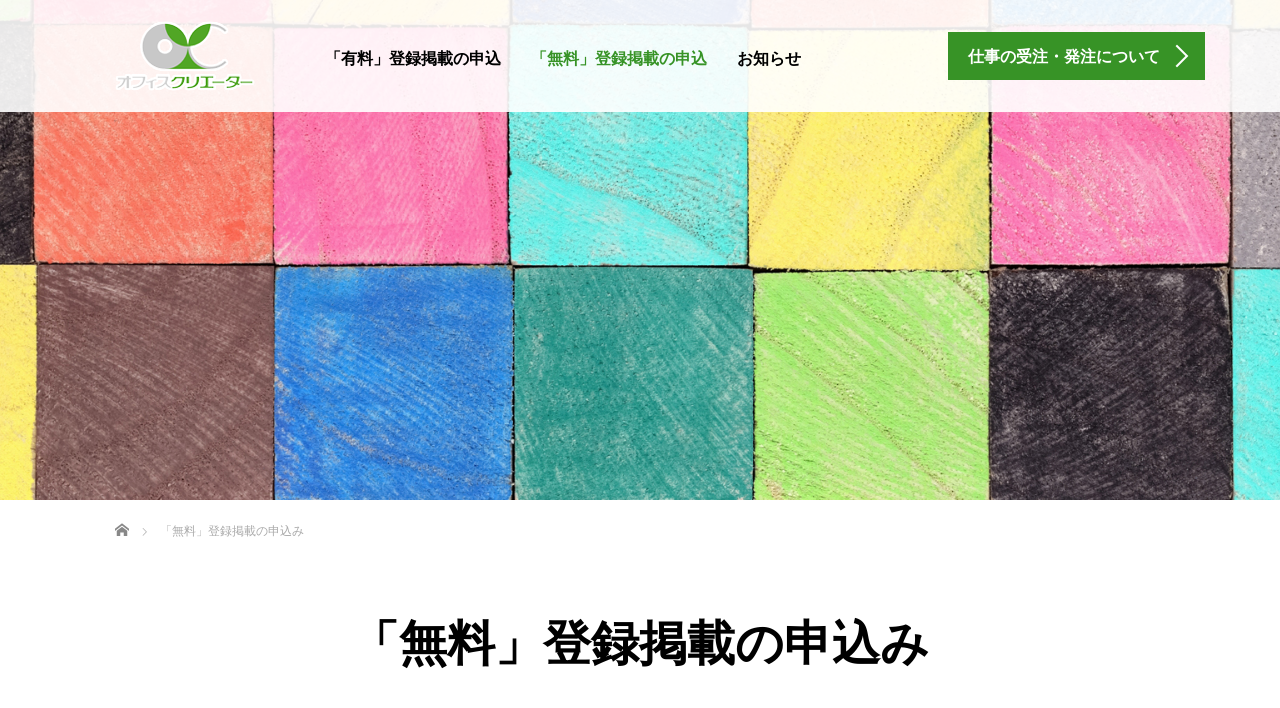

--- FILE ---
content_type: text/html; charset=UTF-8
request_url: http://officecreator-oya.com/cs/work/registration02/
body_size: 10010
content:
<!DOCTYPE html>
<html lang="ja">
<head>
	<meta charset="UTF-8">
	<meta name="viewport" content="width=device-width, initial-scale=1.0">
	<meta http-equiv="X-UA-Compatible" content="IE=edge">

	<title>「無料」登録掲載の申込み | クラウドソーシングサービス／オフィスクリエーターCS</title>
	<meta name="description" content="">
		<link rel="profile" href="http://gmpg.org/xfn/11">
	<link rel="pingback" href="http://officecreator-oya.com/cs/xmlrpc.php">

		<link rel='dns-prefetch' href='//ajax.googleapis.com' />
<link rel='dns-prefetch' href='//s.w.org' />
<link rel="alternate" type="application/rss+xml" title="クラウドソーシングサービス／オフィスクリエーターCS &raquo; フィード" href="http://officecreator-oya.com/cs/feed/" />
<link rel="alternate" type="application/rss+xml" title="クラウドソーシングサービス／オフィスクリエーターCS &raquo; コメントフィード" href="http://officecreator-oya.com/cs/comments/feed/" />
		<script type="text/javascript">
			window._wpemojiSettings = {"baseUrl":"https:\/\/s.w.org\/images\/core\/emoji\/11\/72x72\/","ext":".png","svgUrl":"https:\/\/s.w.org\/images\/core\/emoji\/11\/svg\/","svgExt":".svg","source":{"concatemoji":"http:\/\/officecreator-oya.com\/cs\/wp-includes\/js\/wp-emoji-release.min.js?ver=4.9.26"}};
			!function(e,a,t){var n,r,o,i=a.createElement("canvas"),p=i.getContext&&i.getContext("2d");function s(e,t){var a=String.fromCharCode;p.clearRect(0,0,i.width,i.height),p.fillText(a.apply(this,e),0,0);e=i.toDataURL();return p.clearRect(0,0,i.width,i.height),p.fillText(a.apply(this,t),0,0),e===i.toDataURL()}function c(e){var t=a.createElement("script");t.src=e,t.defer=t.type="text/javascript",a.getElementsByTagName("head")[0].appendChild(t)}for(o=Array("flag","emoji"),t.supports={everything:!0,everythingExceptFlag:!0},r=0;r<o.length;r++)t.supports[o[r]]=function(e){if(!p||!p.fillText)return!1;switch(p.textBaseline="top",p.font="600 32px Arial",e){case"flag":return s([55356,56826,55356,56819],[55356,56826,8203,55356,56819])?!1:!s([55356,57332,56128,56423,56128,56418,56128,56421,56128,56430,56128,56423,56128,56447],[55356,57332,8203,56128,56423,8203,56128,56418,8203,56128,56421,8203,56128,56430,8203,56128,56423,8203,56128,56447]);case"emoji":return!s([55358,56760,9792,65039],[55358,56760,8203,9792,65039])}return!1}(o[r]),t.supports.everything=t.supports.everything&&t.supports[o[r]],"flag"!==o[r]&&(t.supports.everythingExceptFlag=t.supports.everythingExceptFlag&&t.supports[o[r]]);t.supports.everythingExceptFlag=t.supports.everythingExceptFlag&&!t.supports.flag,t.DOMReady=!1,t.readyCallback=function(){t.DOMReady=!0},t.supports.everything||(n=function(){t.readyCallback()},a.addEventListener?(a.addEventListener("DOMContentLoaded",n,!1),e.addEventListener("load",n,!1)):(e.attachEvent("onload",n),a.attachEvent("onreadystatechange",function(){"complete"===a.readyState&&t.readyCallback()})),(n=t.source||{}).concatemoji?c(n.concatemoji):n.wpemoji&&n.twemoji&&(c(n.twemoji),c(n.wpemoji)))}(window,document,window._wpemojiSettings);
		</script>
		<style type="text/css">
img.wp-smiley,
img.emoji {
	display: inline !important;
	border: none !important;
	box-shadow: none !important;
	height: 1em !important;
	width: 1em !important;
	margin: 0 .07em !important;
	vertical-align: -0.1em !important;
	background: none !important;
	padding: 0 !important;
}
</style>
<link rel='stylesheet' id='contact-form-7-css'  href='http://officecreator-oya.com/cs/wp-content/plugins/contact-form-7/includes/css/styles.css?ver=5.0.5' type='text/css' media='all' />
<link rel='stylesheet' id='contact-form-7-confirm-css'  href='http://officecreator-oya.com/cs/wp-content/plugins/contact-form-7-add-confirm/includes/css/styles.css?ver=5.1' type='text/css' media='all' />
<link rel='stylesheet' id='tcd-maps-css'  href='http://officecreator-oya.com/cs/wp-content/plugins/tcd-google-maps/admin.css?ver=4.9.26' type='text/css' media='all' />
<link rel='stylesheet' id='tcd-contact-form-css'  href='http://officecreator-oya.com/cs/wp-content/plugins/tcd-workflow/tcd-contact-admin.css?ver=4.9.26' type='text/css' media='all' />
<link rel='stylesheet' id='_tk-bootstrap-wp-css'  href='http://officecreator-oya.com/cs/wp-content/themes/agent_tcd033/includes/css/bootstrap-wp.css?ver=4.9.26' type='text/css' media='all' />
<link rel='stylesheet' id='_tk-bootstrap-css'  href='http://officecreator-oya.com/cs/wp-content/themes/agent_tcd033/includes/resources/bootstrap/css/bootstrap.min.css?ver=4.9.26' type='text/css' media='all' />
<link rel='stylesheet' id='_tk-font-awesome-css'  href='http://officecreator-oya.com/cs/wp-content/themes/agent_tcd033/includes/css/font-awesome.min.css?ver=4.1.0' type='text/css' media='all' />
<script type='text/javascript' src='https://ajax.googleapis.com/ajax/libs/jquery/1.11.3/jquery.min.js?ver=4.9.26'></script>
<script type='text/javascript' src='http://officecreator-oya.com/cs/wp-content/plugins/tcd-workflow/angular.js?ver=4.9.26'></script>
<script type='text/javascript' src='http://officecreator-oya.com/cs/wp-content/themes/agent_tcd033/includes/resources/bootstrap/js/bootstrap.js?ver=4.9.26'></script>
<script type='text/javascript' src='http://officecreator-oya.com/cs/wp-content/themes/agent_tcd033/includes/js/bootstrap-wp.js?ver=4.9.26'></script>
<link rel='https://api.w.org/' href='http://officecreator-oya.com/cs/wp-json/' />
<link rel="canonical" href="http://officecreator-oya.com/cs/work/registration02/" />
<link rel='shortlink' href='http://officecreator-oya.com/cs/?p=205' />
<link rel="alternate" type="application/json+oembed" href="http://officecreator-oya.com/cs/wp-json/oembed/1.0/embed?url=http%3A%2F%2Fofficecreator-oya.com%2Fcs%2Fwork%2Fregistration02%2F" />
<link rel="alternate" type="text/xml+oembed" href="http://officecreator-oya.com/cs/wp-json/oembed/1.0/embed?url=http%3A%2F%2Fofficecreator-oya.com%2Fcs%2Fwork%2Fregistration02%2F&#038;format=xml" />
<style type="text/css">.asterisk {	margin: 0 0 0 0.2em;color: #f5637a;}</style>	<link rel="stylesheet" href="http://officecreator-oya.com/cs/wp-content/themes/agent_tcd033/style.css?ver=3.1.1" type="text/css" />

	
	<script type="text/javascript" src="http://officecreator-oya.com/cs/wp-content/themes/agent_tcd033/parallax.js"></script>
	<link rel="stylesheet" href="https://maxcdn.bootstrapcdn.com/font-awesome/4.4.0/css/font-awesome.min.css">
	<link rel="stylesheet" href="http://officecreator-oya.com/cs/wp-content/themes/agent_tcd033/agent.css" type="text/css" />

		<script type="text/javascript" src="http://officecreator-oya.com/cs/wp-content/themes/agent_tcd033/js/jscript.js"></script>
	<script src="http://officecreator-oya.com/cs/wp-content/themes/agent_tcd033/js/comment.js?ver=?ver=3.1.1"></script>
	<link rel="stylesheet" href="http://officecreator-oya.com/cs/wp-content/themes/agent_tcd033/comment-style.css" type="text/css" />

	<link rel="stylesheet" media="screen and (max-width:770px)" href="http://officecreator-oya.com/cs/wp-content/themes/agent_tcd033/footer-bar/footer-bar.css?ver=?ver=3.1.1">

	
	<style type="text/css">
			</style>

	<style type="text/css">
		#logo_image { top:0px; left:0px; }
		body { font-size:14px; }
	.menu-item a:hover, .entry-content a {color: #379326 !important;}
	.title a:hover, .entry-meta a:hover, .post_category a:hover, .widget a:hover, .categories-wrap a:hover {color: #379326!important;}
	.dropdown-menu {
	  background-color:#379326;
	}
	.dropdown-menu .menu-item:hover *{
	  background:#56AB46!important;
	}
	.link-button-azure_top, .link-button-azure_btm{
	  background-color:#379326!important;
	}
	.next-button:after { border-left-color:379326!important; border-bottom-color:379326!important; }
	.next-button:hover, .next-button:hover:after {border-color:56AB46!important;}
	.link-button-azure_top:hover, .link-button-azure_btm:hover {
	  background:#56AB46!important;
	}
	.read-more:hover, .archives_btn:hover, .prev_link a:hover, .next_link a:hover, #submit_comment:hover, .form_table .btn-primary, .form_table td.form_title  { background:#379326!important; }

  @media only screen and (min-width: 767px) {
    .navbar-nav > .current-menu-item > a{color: #379326 !important;}
  }
  
  @media only screen and (max-width: 767px) {
    .current-menu-item *{color: #379326 !important;}
    .menu-item.active a {
      color:black;
    }
  }

			p { word-wrap:break-word; }
	
	
	
			#agent-header-outer{ position: fixed;}
	

							.form_table td.form_title{ background: #379326; }
		.form_table .btn-primary{ background: #379326; }
		.form_table .btn-primary:hover{ background: #56AB46; }
	
	</style>
</head>

<body class="page-template-default page page-id-205 page-child parent-pageid-95">
	
	<div id="verytop"></div>
	<div id="agent-header-outer">
			<div class="container hidden-xs hidden-sm hidden-md">
				<div class="row">
					<div class="logo-wrap col-xs-20">
					  <!-- logo -->
					  <div id='logo_image'>
<h1 id="logo"><a href=" http://officecreator-oya.com/cs/" title="クラウドソーシングサービス／オフィスクリエーターCS" data-label="クラウドソーシングサービス／オフィスクリエーターCS"><img class="h_logo" src="http://officecreator-oya.com/cs/wp-content/uploads/tcd-w/logo.png?1768393097" alt="クラウドソーシングサービス／オフィスクリエーターCS" title="クラウドソーシングサービス／オフィスクリエーターCS" /></a></h1>
</div>
				</div>
					<div class="col-xs-100 col-md-100 col-lg-80 agent-header-menu romaji">
	          <div class="navbar navbar-default">
	            <div class="navbar-header">
	              <button type="button" class="navbar-toggle" data-toggle="collapse" data-target=".nav_toggle">
	                <span class="sr-only">Toggle navigation </span>
	                <span class="icon-bar"></span>
	                <span class="icon-bar"></span>
	                <span class="icon-bar"></span>
	              </button>
								<div class="collapse navbar-collapse nav_toggle"><ul id="main-menu" class="nav navbar-nav"><li id="menu-item-208" class="menu-item menu-item-type-post_type menu-item-object-page menu-item-208"><a href="http://officecreator-oya.com/cs/work/registration01/">「有料」登録掲載の申込</a></li>
<li id="menu-item-207" class="menu-item menu-item-type-post_type menu-item-object-page current-menu-item page_item page-item-205 current_page_item active menu-item-207"><a href="http://officecreator-oya.com/cs/work/registration02/">「無料」登録掲載の申込</a></li>
<li id="menu-item-212" class="menu-item menu-item-type-taxonomy menu-item-object-category menu-item-212"><a href="http://officecreator-oya.com/cs/category/information/">お知らせ</a></li>
</ul></div>							</div>
						</div>
					</div>
					<div class="col-xs-20 hidden-xs hidden-sm hidden-md"><a href="http://officecreator-oya.com/cs/work/" class="link-button-azure_top"><span class="btn_lavel">仕事の受注・発注について</span><span class="arrow_ico1"></span></a></div>				</div>
			</div>
			<div class="container hidden-lg">
	      <div class="row">
	        <div class="site-navigation-inner col-xs-120">
	          <div class="navbar navbar-default" style="margin-bottom:0px">
	            <div class="navbar-header">
	              <button type="button" class="navbar-toggle" data-toggle="collapse" data-target=".nav_toggle" style='z-index:3000'>
	                <span class="sr-only">Toggle navigation </span>
	                <span class="icon-bar"></span>
	                <span class="icon-bar"></span>
	                <span class="icon-bar"></span>
	              </button>

	              <div id="logo-area">
	                <div id='logo_image'>
<h1 id="logo"><a href=" http://officecreator-oya.com/cs/" title="クラウドソーシングサービス／オフィスクリエーターCS" data-label="クラウドソーシングサービス／オフィスクリエーターCS"><img class="h_logo" src="http://officecreator-oya.com/cs/wp-content/uploads/tcd-w/logo.png?1768393097" alt="クラウドソーシングサービス／オフィスクリエーターCS" title="クラウドソーシングサービス／オフィスクリエーターCS" /></a></h1>
</div>
	              </div>

	            </div>

	          </div><!-- .navbar -->
	        </div>
	      </div>
			</div>
	</div>
	            <!-- The WordPress Menu goes here -->
	            <div class="hidden-lg mobile_nav_wapper">
								<div class="collapse navbar-collapse nav_toggle"><ul id="main-menu" class="nav navbar-nav pt0"><li class="menu-item menu-item-type-post_type menu-item-object-page menu-item-208"><a href="http://officecreator-oya.com/cs/work/registration01/">「有料」登録掲載の申込</a></li>
<li class="menu-item menu-item-type-post_type menu-item-object-page current-menu-item page_item page-item-205 current_page_item active menu-item-207"><a href="http://officecreator-oya.com/cs/work/registration02/">「無料」登録掲載の申込</a></li>
<li class="menu-item menu-item-type-taxonomy menu-item-object-category menu-item-212"><a href="http://officecreator-oya.com/cs/category/information/">お知らせ</a></li>
</ul></div>	            </div>


	


<div class="container-fluid">
	<div class="row">
		<div class="col-xs-120 page-splash hidden-xs" data-parallax="scroll" data-image-src="http://officecreator-oya.com/cs/wp-content/uploads/2017/10/topregi160060-1.jpg"></div>
		<div class="col-xs-120 visible-xs" style="padding:0; height:300px; background-image:url(http://officecreator-oya.com/cs/wp-content/uploads/2017/10/topregi160060-1.jpg); background-size:cover; background-repeat: no-repeat; background-position:center center;"></div>
	</div>
</div>

<div class="container" style=" background:white">
  
<ul id="bread_crumb" class="clearfix">
  <li itemscope="itemscope" itemtype="http://data-vocabulary.org/Breadcrumb" class="home"><a itemprop="url" href="http://officecreator-oya.com/cs/"><span itemprop="title">ホーム</span></a></li>

 <li class="last">「無料」登録掲載の申込み</li>

 </ul>
		<div class="row mt40 mb40">
		<div class="col-sm-120 nm30">
						<h2 class="headline text-center page_headline">「無料」登録掲載の申込み</h2>
								</div>
	</div>
	</div>

<div class="container nm30">
			</div>

<div class="container">
			</div>

<div class="container">
		<div class="row">
	    <div class="col-sm-120">
			<h2 class="form_page_h2">仕事の内容について／受注（請負）・発注（外注探し）・人材派遣（求人情報）</h2>
	    </div>
	</div>
	
	
	<div class="row mb80 mobile-mb-30">
		<div class="col-sm-40 mobile-mb-30">
			<div class="text-left staff-interview">
				<a href="http://officecreator-oya.com/cs/work/work01/">
				<img style="border-radius:0; padding-bottom:15px" src="http://officecreator-oya.com/cs/wp-content/uploads/2017/09/topwork330200-01.jpg">				<p class="read_copy"><span style="color:#2C73AB">◆仕事が自宅でできるフリーラン
スの方や自社事務所に持ち帰って
出来る方（請負契約が可能な方）<br /><br />

◆仕事を依頼してくれる方を探し
ている場合はこちらから！</span></p>
									<div class="text-left staff" style="background:#2C73AB; color:white">
						<span class="department">フリーランスの方や企業の方</span><br/>
						<span class="name">仕事をしたい人</span><span class="arrow_ico1"></span>
					</div>
								</a>
			</div>
		</div>
		<div class="col-sm-40 mobile-mb-30">
			<div class="text-left staff-interview">
				<a href="http://officecreator-oya.com/cs/work/work02/">
				<img style="border-radius:0; padding-bottom:15px" src="http://officecreator-oya.com/cs/wp-content/uploads/2017/09/topwork330200-2.jpg">				<p class="read_copy"><span style="color:#E82E00">◆外注先（請負先）を探している
企業の方やフリーランスの方（請
負契約が可能な方）<br /><br />

◆仕事を請負ってくれる方を探し
ている場合はこちらから！</span></p>
									<div class="text-left staff" style="background:#E82E00; color:white">
						<span class="department">企業の方やフリーランスの方</span><br/>
						<span class="name">仕事を依頼したい人</span><span class="arrow_ico1"></span>
					</div>
								</a>
			</div>
		</div>
		<div class="col-sm-40">
			<div class="text-left staff-interview">
				<a href="">
								<p class="read_copy"><span style="color:#2C73AB"></span></p>
								</a>
			</div>
		</div>
	</div>
</div>

<div class="container">
	<div class="row mb80 mobile-mb-30">
		<div class="col-sm-120">
			
<style type="text/css">
  </style>
  
<table class="workflow_flow table table-bordered table-flow tcd-workflow" style="background:#">
  <tr class="workflow_flow_headline" style="background:#379326; color:#;">
    <th class="text-center">
      <b>【無料】登録掲載の流れについて（仕事をしたい人／仕事を依頼したい人）</b>
    </th>
  </tr>
  <tr>
    <td class="text-center flow-outer">
              <table class="full-width flow_box">
          <tr><td class="text-center lb_upper" style="background:#DAEAD7; color:#;"><b>メールフォームへ入力</b></td></tr>
          <tr><td class="text-center lb_lower" style="color:#; white-space: pre-wrap;"><div style="text-align:left;">◆全ての項目に記入してください◆ 

但し、
「仕事を依頼したい人」は「仕事をしたい内容（タイトル）」の欄には入力をしないで空欄のままにしてください。
<span style="color:#f00;">「仕事を依頼したい人」は「依頼したい仕事の内容（タイトル）」赤色の欄に入力してください。</span>

 但し、
「仕事をしたい人」は「依頼したい仕事の内容（タイトル）」の欄には入力をしないで空欄のままにしてください。
<span style="color:#00f;">「仕事をしたい人」は「仕事をしたい内容（タイトル）」青色の欄に入力してください。 </span>

3段目以降は「仕事を依頼したい人」・「仕事をしたい人」共に全ての項目に入力してください。
 未入力部分があっても構いませんが、可能な限り全項目に入力してください。 全ての項目に記入してください。

◆「無料」登録掲載の掲載上限は1個人（1件）、1法人（1件）とさせていただきます。
但し、「有料」登録掲載の場合は個人、法人共に登録掲載数に上限はありません。
</div></td></tr>
        </table>
                  <div style="margin:20px auto 28px; width:20px; height:20px; border-top:3px solid #bbb; border-right:3px solid #bbb; transform:rotate(135deg);"/></div>
                      <table class="full-width flow_box">
          <tr><td class="text-center lb_upper" style="background:#DAEAD7; color:#;"><b>オフィスクリエーターにて入力内容の確認</b></td></tr>
          <tr><td class="text-center lb_lower" style="color:#; white-space: pre-wrap;"><div style="text-align:left;">◆登録掲載「否」の連絡。
（登録掲載が出来ない場合、連絡はしていません。）

 ◆登録掲載「可」の場合。
（原則連絡は致しません。）

登録掲載「可」の場合は、準備が整い次第即日～5営業日以内に掲載いたします。
oya@ac.auone-net.jpからのMailを受信できるように設定しておいてください。

<span style="color:#00f;">・公序良俗・18禁・法令違反・本サイトと関係のない内容はお断りさせていただきます。 </span>
</div></td></tr>
        </table>
                  <div style="margin:20px auto 28px; width:20px; height:20px; border-top:3px solid #bbb; border-right:3px solid #bbb; transform:rotate(135deg);"/></div>
                      <table class="full-width flow_box">
          <tr><td class="text-center lb_upper" style="background:#DAEAD7; color:#;"><b>本サイトへの登録掲載</b></td></tr>
          <tr><td class="text-center lb_lower" style="color:#; white-space: pre-wrap;"><div style="text-align:left;">誤字脱字等の文字校正や内容の間違いの修正は原則しませんので、入力時に充分注意されてください。
（申込み原稿の校正、校閲、編集、リライト等はしていません。） 

メールフォームから申込み後、登録掲載「可」の場合は、5営業日以内に掲載します。尚、登録掲載を開始した旨の連絡はいたしません。
</div></td></tr>
        </table>
                  <div style="margin:20px auto 28px; width:20px; height:20px; border-top:3px solid #bbb; border-right:3px solid #bbb; transform:rotate(135deg);"/></div>
                      <table class="full-width flow_box">
          <tr><td class="text-center lb_upper" style="background:#DAEAD7; color:#;"><b>登録内容の更新と掲載期間</b></td></tr>
          <tr><td class="text-center lb_lower" style="color:#; white-space: pre-wrap;"><div style="text-align:left;"><strong>◆登録掲載期間中の更新・修正は出来ません。</strong>

但し、登録掲載内容の明らかな間違いがある場合は、一度、登録掲載の削除要請をメールにてしてください。
削除されたことを確認した後に、新しい登録内容をメールフォームの全ての項目へ入力して、再度「無料」登録掲載の申込みをしてください。 
※新しい入力内容が反映されるまでに即日～5営業日程度かかります。
※仮に、同個人または同法人から、同じ内容（大筋において同じ内容も含む）が、削除要請なく、「無料」登録掲載の申込みがあった場合は、その申込みは受付けることができません。 （その場合、申込者への不掲載の連絡はいたしません。）

<hr>
◆「無料」登録掲載者の掲載期間の定めはありません。

但し、サイトの表示にシステム上の負担がかかるような場合は、日付の古い掲載より順次削除させていただきます。

また掲載後でも不適切な内容と判断した場合には削除させていただきます。その場合でも「無料」登録掲載者への連絡はいたしません。
</div></td></tr>
        </table>
                  <div style="margin:20px auto 28px; width:20px; height:20px; border-top:3px solid #bbb; border-right:3px solid #bbb; transform:rotate(135deg);"/></div>
                      <table class="full-width flow_box">
          <tr><td class="text-center lb_upper" style="background:#DAEAD7; color:#;"><b>「無料」登録掲載の終了</b></td></tr>
          <tr><td class="text-center lb_lower" style="color:#; white-space: pre-wrap;"><div style="text-align:left;">「無料」登録掲載を削除されたい場合は、登録されたメールアドレスからのメールにてその旨を記載してご連絡ください。
メール確認後、即日から5営業日以内に登録掲載を削除します。
 尚、無料登録掲載者が増加し掲載スペースがなくなった場合は、無料登録掲載の古い日付のものから削除していきます。
 その場合は無料掲載者へ特に連絡はいたしませんので、予めご承知置きください。

 ◆「備考」 営業日とは、土・日・祝、12／28～1／4、GW、8／13～8／15、災害等で営業が出来ない日、を除いた日（日中）になります。
</div>

<div style="margin:0;padding:10px;background:#ffcc99;"><b>削除等の連絡先</b>：oya@ac.auone-net.jp
<div style="margin:10px 0 0;padding:20px;background:#fff;text-align:left;">※各種不明点がある場合は、弊社側より連絡をさせていただく場合があります。					
</div></div></td></tr>
        </table>
                  </td>
  </tr>
</table>
		</div>
	</div>
</div>


<div class="container-fluid form_wrapper">
	<div class="container">
		<div class="row">
			<div class="col-sm-120">
				<div role="form" class="wpcf7" id="wpcf7-f218-p205-o1" lang="ja" dir="ltr">
<div class="screen-reader-response"></div>
<form action="/cs/work/registration02/#wpcf7-f218-p205-o1" method="post" class="wpcf7-form" novalidate="novalidate">
<div style="display: none;">
<input type="hidden" name="_wpcf7" value="218" />
<input type="hidden" name="_wpcf7_version" value="5.0.5" />
<input type="hidden" name="_wpcf7_locale" value="ja" />
<input type="hidden" name="_wpcf7_unit_tag" value="wpcf7-f218-p205-o1" />
<input type="hidden" name="_wpcf7_container_post" value="205" />
</div>
<style>
.wpcf7-submit{background:#379326;color:#fff;}
.wpcf7-confirm{background:#379326;color:#fff;}
.wpcf7c-elm-step1{background:#379326;color:#fff;}
.wpcf7c-btn-confirm{background:#379326;color:#fff;}
.wpcf7c-btn-back{background:#379326;color:#fff;}
.wpcf7-file{background:#fff;color:#333;}
</style>
<div style="background:#379326;color:#fff;padding:20px;text-align:center;font-size:150%;font-weight:bolder;">「無料」登録掲載の申込み</div>
<table style="width:100%;border-collapse: collapse;border-bottom:1px #ccc solid;">
<tr>
<td style="width:30%;padding:20px;text-align:center;background:#DAEAD7;border-left:1px #ccc solid;border-top:1px #ccc solid;border-right:1px #ccc solid;">
<label for="syubetsu">申込み種別</label> <span class="asterisk">*</span>
</td>
<td style="width:70%;padding:20px;background:#fff;border-top:1px #ccc solid;border-right:1px #ccc solid;border-bottom:1px #ccc solid;"><span class="wpcf7-form-control-wrap radio-389"><span class="wpcf7-form-control wpcf7-radio" id="syubetsu"><span class="wpcf7-list-item first"><input type="radio" name="radio-389" value="仕事をしたい人【↓ 青い枠も記入】" checked="checked" /><span class="wpcf7-list-item-label">仕事をしたい人【↓ 青い枠も記入】</span></span><span class="wpcf7-list-item last"><input type="radio" name="radio-389" value="仕事を依頼したい人【↓ 赤い枠も記入】" /><span class="wpcf7-list-item-label">仕事を依頼したい人【↓ 赤い枠も記入】</span></span></span></span></td>
</tr>
<tr>
<td style="width:30%;padding:20px;text-align:center;background:#2C73AB;color:#fff;border-left:1px #ccc solid;border-top:1px #ccc solid;border-right:1px #ccc solid;">
<label for="work01">仕事をしたい内容（タイトル）</label>
</td>
<td style="width:70%;padding:20px;background:#fff;border-top:1px #ccc solid;border-right:1px #ccc solid;border-bottom:1px #ccc solid;"><span class="wpcf7-form-control-wrap text-628"><input type="text" name="text-628" value="" size="40" class="wpcf7-form-control wpcf7-text" id="work01" aria-invalid="false" /></span></td>
</tr>
<tr>
<td style="width:30%;padding:20px;text-align:center;background:#E82E00;color:#fff;border-left:1px #ccc solid;border-top:1px #ccc solid;border-right:1px #ccc solid;">
<label for="work02">依頼したい仕事の内容（タイトル）</label>
</td>
<td style="width:70%;padding:20px;background:#fff;border-top:1px #ccc solid;border-right:1px #ccc solid;border-bottom:1px #ccc solid;"><span class="wpcf7-form-control-wrap text-714"><input type="text" name="text-714" value="" size="40" class="wpcf7-form-control wpcf7-text" id="work02" aria-invalid="false" /></span></td>
</tr>
<tr>
<td style="width:30%;padding:20px;text-align:center;background:#DAEAD7;border-left:1px #ccc solid;border-top:1px #ccc solid;border-right:1px #ccc solid;">
<label for="kojinhojin">個人もしくは法人</label> <span class="asterisk">*</span>
</td>
<td style="width:70%;padding:20px;background:#fff;border-top:1px #ccc solid;border-right:1px #ccc solid;border-bottom:1px #ccc solid;"><span class="wpcf7-form-control-wrap radio-872"><span class="wpcf7-form-control wpcf7-radio" id="kojinhojin"><span class="wpcf7-list-item first"><input type="radio" name="radio-872" value="個人（フリーランス）" checked="checked" /><span class="wpcf7-list-item-label">個人（フリーランス）</span></span><span class="wpcf7-list-item last"><input type="radio" name="radio-872" value="法人（企業）" /><span class="wpcf7-list-item-label">法人（企業）</span></span></span></span></td>
</tr>
<tr>
<td style="width:30%;padding:20px;text-align:center;background:#DAEAD7;border-left:1px #ccc solid;border-top:1px #ccc solid;border-right:1px #ccc solid;">
<label for="namae">お名前又は屋号・社名 </label> <span class="asterisk">*</span>
</td>
<td style="width:70%;padding:20px;background:#fff;border-top:1px #ccc solid;border-right:1px #ccc solid;border-bottom:1px #ccc solid;"><span class="wpcf7-form-control-wrap text-939"><input type="text" name="text-939" value="" size="40" class="wpcf7-form-control wpcf7-text wpcf7-validates-as-required" id="namae" aria-required="true" aria-invalid="false" /></span></td>
</tr>
<tr>
<td style="width:30%;padding:20px;text-align:center;background:#DAEAD7;border-left:1px #ccc solid;border-top:1px #ccc solid;border-right:1px #ccc solid;">
<label for="zyusho">所在地（住所）</label> <span class="asterisk">*</span>
</td>
<td style="width:70%;padding:20px;background:#fff;border-top:1px #ccc solid;border-right:1px #ccc solid;border-bottom:1px #ccc solid;"><span class="wpcf7-form-control-wrap text-295"><input type="text" name="text-295" value="" size="40" class="wpcf7-form-control wpcf7-text wpcf7-validates-as-required" id="zyusho" aria-required="true" aria-invalid="false" /></span></td>
</tr>
<tr>
<td style="width:30%;padding:20px;text-align:center;background:#DAEAD7;border-left:1px #ccc solid;border-top:1px #ccc solid;border-right:1px #ccc solid;">
<label for="mailaddress">メールアドレス</label> <span class="asterisk">*</span>
</td>
<td style="width:70%;padding:20px;background:#fff;border-top:1px #ccc solid;border-right:1px #ccc solid;border-bottom:1px #ccc solid;"><span class="wpcf7-form-control-wrap email-259"><input type="email" name="email-259" value="" size="40" class="wpcf7-form-control wpcf7-text wpcf7-email wpcf7-validates-as-required wpcf7-validates-as-email" id="mailaddress" aria-required="true" aria-invalid="false" /></span></td>
</tr>
<tr>
<td style="width:30%;padding:20px;text-align:center;background:#DAEAD7;border-left:1px #ccc solid;border-top:1px #ccc solid;border-right:1px #ccc solid;">
<label for="hpurl">ホームページURL</label>
</td>
<td style="width:70%;padding:20px;background:#fff;border-top:1px #ccc solid;border-right:1px #ccc solid;border-bottom:1px #ccc solid;"><span class="wpcf7-form-control-wrap url-4"><input type="url" name="url-4" value="" size="40" class="wpcf7-form-control wpcf7-text wpcf7-url wpcf7-validates-as-url" id="hpurl" aria-invalid="false" /></span></td>
</tr>
</table>
<div style="margin:20px auto;">
<div class="wpcf7-form-control-wrap"><div data-sitekey="6LeCpzcUAAAAAOWZ0lgPAOO1sBk32SQgU09gCBoA" class="wpcf7-form-control g-recaptcha wpcf7-recaptcha"></div>
<noscript>
	<div style="width: 302px; height: 422px;">
		<div style="width: 302px; height: 422px; position: relative;">
			<div style="width: 302px; height: 422px; position: absolute;">
				<iframe src="https://www.google.com/recaptcha/api/fallback?k=6LeCpzcUAAAAAOWZ0lgPAOO1sBk32SQgU09gCBoA" frameborder="0" scrolling="no" style="width: 302px; height:422px; border-style: none;">
				</iframe>
			</div>
			<div style="width: 300px; height: 60px; border-style: none; bottom: 12px; left: 25px; margin: 0px; padding: 0px; right: 25px; background: #f9f9f9; border: 1px solid #c1c1c1; border-radius: 3px;">
				<textarea id="g-recaptcha-response" name="g-recaptcha-response" class="g-recaptcha-response" style="width: 250px; height: 40px; border: 1px solid #c1c1c1; margin: 10px 25px; padding: 0px; resize: none;">
				</textarea>
			</div>
		</div>
	</div>
</noscript>
</div>
</div>
<div style="margin:0 auto 20px;text-align:center;font-size:150%;font-weight:bolder;width:30%;"><input type="submit" value="送信する" class="wpcf7-form-control wpcf7-submit" /></div>
<div style="margin:0 auto 20px;text-align:center;font-size:150%;font-weight:bolder;width:30%;"><input type="submit" value="確認画面へ進む" class="wpcf7-form-control wpcf7-confirm wpcf7c-elm-step1 wpcf7c-btn-confirm wpcf7c-force-hide" /></div>
<div style="margin:0 auto 20px;text-align:center;font-size:150%;font-weight:bolder;width:30%;"><input type="button" value="キャンセル" class="wpcf7-form-control wpcf7-back wpcf7c-elm-step2 wpcf7c-btn-back wpcf7c-force-hide" /></div>
<div class="wpcf7-response-output wpcf7-display-none"></div></form></div>
			</div>
		</div>
	</div>
</div>

	
<div class="section container-fluid">
  <div class="row">
        <div class="col-xs-120"><a href="http://officecreator-oya.com/cs/"><img src="http://officecreator-oya.com/cs/wp-content/uploads/2017/08/logo.png" alt="クラウドソーシングサービス／オフィスクリエーターCS" title="クラウドソーシングサービス／オフィスクリエーターCS" width="139" height="70" class="footer_logo"></a></div>    <div class="col-xs-120 footer-menu">
      <div class="collapse navbar-collapse"><ul id="footer-menu" class="nav navbar-nav"><li class="menu-item menu-item-type-post_type menu-item-object-page menu-item-208"><a href="http://officecreator-oya.com/cs/work/registration01/">「有料」登録掲載の申込</a></li>
<li class="menu-item menu-item-type-post_type menu-item-object-page current-menu-item page_item page-item-205 current_page_item active menu-item-207"><a href="http://officecreator-oya.com/cs/work/registration02/">「無料」登録掲載の申込</a></li>
<li class="menu-item menu-item-type-taxonomy menu-item-object-category menu-item-212"><a href="http://officecreator-oya.com/cs/category/information/">お知らせ</a></li>
</ul></div>    </div>
  </div>
</div>

<div class="text-center returntop">
	<a href="#verytop"><span></span></a>
</div>

<div style="background:black">
	<div class="container">
		<div class="row">
			<div class="col-sm-30 text-right col-sm-push-90">
        <a href="https://www.facebook.com/masahiro.oya"><img src="http://officecreator-oya.com/cs/wp-content/themes/agent_tcd033/images/facebook.png" class="social-icon"></a>        <a href="https://twitter.com/officecreator"><img src="http://officecreator-oya.com/cs/wp-content/themes/agent_tcd033/images/twitter.png" class="social-icon"></a>        <a class="target_blank" href="http://officecreator-oya.com/cs/feed/"><img src="http://officecreator-oya.com/cs/wp-content/themes/agent_tcd033/images/rss.png" class="social-icon"></a>			</div>
      <div class="col-sm-offset-30 col-sm-60 col-sm-pull-30 text-center romaji" style="color:white; height:60px; line-height:60px;">Copyright 2026 クラウドソーシングサービス／オフィスクリエーターCS</div>
		</div>
	</div>
</div>

<script type="text/javascript">
var recaptchaWidgets = [];
var recaptchaCallback = function() {
	var forms = document.getElementsByTagName( 'form' );
	var pattern = /(^|\s)g-recaptcha(\s|$)/;

	for ( var i = 0; i < forms.length; i++ ) {
		var divs = forms[ i ].getElementsByTagName( 'div' );

		for ( var j = 0; j < divs.length; j++ ) {
			var sitekey = divs[ j ].getAttribute( 'data-sitekey' );

			if ( divs[ j ].className && divs[ j ].className.match( pattern ) && sitekey ) {
				var params = {
					'sitekey': sitekey,
					'type': divs[ j ].getAttribute( 'data-type' ),
					'size': divs[ j ].getAttribute( 'data-size' ),
					'theme': divs[ j ].getAttribute( 'data-theme' ),
					'badge': divs[ j ].getAttribute( 'data-badge' ),
					'tabindex': divs[ j ].getAttribute( 'data-tabindex' )
				};

				var callback = divs[ j ].getAttribute( 'data-callback' );

				if ( callback && 'function' == typeof window[ callback ] ) {
					params[ 'callback' ] = window[ callback ];
				}

				var expired_callback = divs[ j ].getAttribute( 'data-expired-callback' );

				if ( expired_callback && 'function' == typeof window[ expired_callback ] ) {
					params[ 'expired-callback' ] = window[ expired_callback ];
				}

				var widget_id = grecaptcha.render( divs[ j ], params );
				recaptchaWidgets.push( widget_id );
				break;
			}
		}
	}
};

document.addEventListener( 'wpcf7submit', function( event ) {
	switch ( event.detail.status ) {
		case 'spam':
		case 'mail_sent':
		case 'mail_failed':
			for ( var i = 0; i < recaptchaWidgets.length; i++ ) {
				grecaptcha.reset( recaptchaWidgets[ i ] );
			}
	}
}, false );
</script>
<script type='text/javascript'>
/* <![CDATA[ */
var wpcf7 = {"apiSettings":{"root":"http:\/\/officecreator-oya.com\/cs\/wp-json\/contact-form-7\/v1","namespace":"contact-form-7\/v1"},"recaptcha":{"messages":{"empty":"\u3042\u306a\u305f\u304c\u30ed\u30dc\u30c3\u30c8\u3067\u306f\u306a\u3044\u3053\u3068\u3092\u8a3c\u660e\u3057\u3066\u304f\u3060\u3055\u3044\u3002"}}};
/* ]]> */
</script>
<script type='text/javascript' src='http://officecreator-oya.com/cs/wp-content/plugins/contact-form-7/includes/js/scripts.js?ver=5.0.5'></script>
<script type='text/javascript' src='http://officecreator-oya.com/cs/wp-includes/js/jquery/jquery.form.min.js?ver=4.2.1'></script>
<script type='text/javascript' src='http://officecreator-oya.com/cs/wp-content/plugins/contact-form-7-add-confirm/includes/js/scripts.js?ver=5.1'></script>
<script type='text/javascript' src='http://officecreator-oya.com/cs/wp-content/themes/agent_tcd033/includes/js/skip-link-focus-fix.js?ver=20130115'></script>
<script type='text/javascript' src='http://officecreator-oya.com/cs/wp-includes/js/wp-embed.min.js?ver=4.9.26'></script>
<script type='text/javascript' src='http://officecreator-oya.com/cs/wp-includes/js/comment-reply.min.js?ver=4.9.26'></script>
<script type='text/javascript' src='https://www.google.com/recaptcha/api.js?onload=recaptchaCallback&#038;render=explicit&#038;ver=2.0'></script>

<script type="text/javascript">
	(function($){

    equalheight=function(t){var i,e=0,h=0,r=new Array;$(t).each(function(){if(i=$(this),$(i).height("auto"),topPostion=i.position().top,h!=topPostion){for(currentDiv=0;currentDiv<r.length;currentDiv++)r[currentDiv].height(e);r.length=0,h=topPostion,e=i.height(),r.push(i)}else r.push(i),e=e<i.height()?i.height():e;for(currentDiv=0;currentDiv<r.length;currentDiv++)r[currentDiv].height(e)})};


    if( $( window ).width() > 767 ){
      $('ul.nav li.dropdown, ul.nav li.dropdown-submenu').hover(function() {
    		$(this).find(' > .dropdown-menu').stop(true, true).delay(200).fadeIn();
    	}, function() {
    		$(this).find(' > .dropdown-menu').stop(true, true).delay(200).fadeOut();
    	})
  	}

    var doHeightAsViewport = function(){
      $('.heightasviewport').css('height', $(window).height())
    }

    function fixStuff() {
      jQuery(".heightaswidth").each(function(){
        $(this).css('height', $(this).outerWidth())
      })
    }

    fixStuff();
    doHeightAsViewport();

    setInterval(fixStuff, 1000)
    setInterval(doHeightAsViewport, 300)

    equalheight('.equal-height');

    $(".verticalcenter").each(function(){
      var center = ($(this).parent().outerHeight() / 2) - parseInt($(this).parent().css('padding-top'))
      var size = $(this).outerHeight() / 2

      $(this).css('padding-top', center - size)
    })
    

    var cursor = 0
    var slides = $(".splash-image")
    slides.hide()

    var newSlide = function(){
      if( cursor >= slides.length ){
        cursor = 0
      }

      slides.fadeOut('slow')
      $(slides[cursor]).fadeIn('slow')

      cursor++;
    }

    setInterval(newSlide, 3000)
    newSlide()

		$("#agent-splash-text").removeClass('translated-right')
		$("#next-button").removeClass('opaque')

    $("a[href*=#]:not([href=#])").click(function(){if(location.pathname.replace(/^\//,"")==this.pathname.replace(/^\//,"")&&location.hostname==this.hostname){var e=jQuery(this.hash);if(e=e.length?e:jQuery("[name="+this.hash.slice(1)+"]"),e.length)return jQuery("html,body").animate({scrollTop:e.offset().top},1e3),!1}});

    $(".navbar-toggle").click(function(){
      setTimeout(function(){
        $(".menu-item").addClass('open')  
      }, 300)
    })
    
    $(".menu-item").click(function(){ })
    
    $(".menu-item a").click(function(){
      if( !$(this).attr('href') ){
        return false
      }
    })

	})(jQuery)
</script>

</body>
</html>


--- FILE ---
content_type: text/html; charset=utf-8
request_url: https://www.google.com/recaptcha/api2/anchor?ar=1&k=6LeCpzcUAAAAAOWZ0lgPAOO1sBk32SQgU09gCBoA&co=aHR0cDovL29mZmljZWNyZWF0b3Itb3lhLmNvbTo4MA..&hl=en&v=9TiwnJFHeuIw_s0wSd3fiKfN&size=normal&anchor-ms=20000&execute-ms=30000&cb=y7xckibaxpoc
body_size: 48845
content:
<!DOCTYPE HTML><html dir="ltr" lang="en"><head><meta http-equiv="Content-Type" content="text/html; charset=UTF-8">
<meta http-equiv="X-UA-Compatible" content="IE=edge">
<title>reCAPTCHA</title>
<style type="text/css">
/* cyrillic-ext */
@font-face {
  font-family: 'Roboto';
  font-style: normal;
  font-weight: 400;
  font-stretch: 100%;
  src: url(//fonts.gstatic.com/s/roboto/v48/KFO7CnqEu92Fr1ME7kSn66aGLdTylUAMa3GUBHMdazTgWw.woff2) format('woff2');
  unicode-range: U+0460-052F, U+1C80-1C8A, U+20B4, U+2DE0-2DFF, U+A640-A69F, U+FE2E-FE2F;
}
/* cyrillic */
@font-face {
  font-family: 'Roboto';
  font-style: normal;
  font-weight: 400;
  font-stretch: 100%;
  src: url(//fonts.gstatic.com/s/roboto/v48/KFO7CnqEu92Fr1ME7kSn66aGLdTylUAMa3iUBHMdazTgWw.woff2) format('woff2');
  unicode-range: U+0301, U+0400-045F, U+0490-0491, U+04B0-04B1, U+2116;
}
/* greek-ext */
@font-face {
  font-family: 'Roboto';
  font-style: normal;
  font-weight: 400;
  font-stretch: 100%;
  src: url(//fonts.gstatic.com/s/roboto/v48/KFO7CnqEu92Fr1ME7kSn66aGLdTylUAMa3CUBHMdazTgWw.woff2) format('woff2');
  unicode-range: U+1F00-1FFF;
}
/* greek */
@font-face {
  font-family: 'Roboto';
  font-style: normal;
  font-weight: 400;
  font-stretch: 100%;
  src: url(//fonts.gstatic.com/s/roboto/v48/KFO7CnqEu92Fr1ME7kSn66aGLdTylUAMa3-UBHMdazTgWw.woff2) format('woff2');
  unicode-range: U+0370-0377, U+037A-037F, U+0384-038A, U+038C, U+038E-03A1, U+03A3-03FF;
}
/* math */
@font-face {
  font-family: 'Roboto';
  font-style: normal;
  font-weight: 400;
  font-stretch: 100%;
  src: url(//fonts.gstatic.com/s/roboto/v48/KFO7CnqEu92Fr1ME7kSn66aGLdTylUAMawCUBHMdazTgWw.woff2) format('woff2');
  unicode-range: U+0302-0303, U+0305, U+0307-0308, U+0310, U+0312, U+0315, U+031A, U+0326-0327, U+032C, U+032F-0330, U+0332-0333, U+0338, U+033A, U+0346, U+034D, U+0391-03A1, U+03A3-03A9, U+03B1-03C9, U+03D1, U+03D5-03D6, U+03F0-03F1, U+03F4-03F5, U+2016-2017, U+2034-2038, U+203C, U+2040, U+2043, U+2047, U+2050, U+2057, U+205F, U+2070-2071, U+2074-208E, U+2090-209C, U+20D0-20DC, U+20E1, U+20E5-20EF, U+2100-2112, U+2114-2115, U+2117-2121, U+2123-214F, U+2190, U+2192, U+2194-21AE, U+21B0-21E5, U+21F1-21F2, U+21F4-2211, U+2213-2214, U+2216-22FF, U+2308-230B, U+2310, U+2319, U+231C-2321, U+2336-237A, U+237C, U+2395, U+239B-23B7, U+23D0, U+23DC-23E1, U+2474-2475, U+25AF, U+25B3, U+25B7, U+25BD, U+25C1, U+25CA, U+25CC, U+25FB, U+266D-266F, U+27C0-27FF, U+2900-2AFF, U+2B0E-2B11, U+2B30-2B4C, U+2BFE, U+3030, U+FF5B, U+FF5D, U+1D400-1D7FF, U+1EE00-1EEFF;
}
/* symbols */
@font-face {
  font-family: 'Roboto';
  font-style: normal;
  font-weight: 400;
  font-stretch: 100%;
  src: url(//fonts.gstatic.com/s/roboto/v48/KFO7CnqEu92Fr1ME7kSn66aGLdTylUAMaxKUBHMdazTgWw.woff2) format('woff2');
  unicode-range: U+0001-000C, U+000E-001F, U+007F-009F, U+20DD-20E0, U+20E2-20E4, U+2150-218F, U+2190, U+2192, U+2194-2199, U+21AF, U+21E6-21F0, U+21F3, U+2218-2219, U+2299, U+22C4-22C6, U+2300-243F, U+2440-244A, U+2460-24FF, U+25A0-27BF, U+2800-28FF, U+2921-2922, U+2981, U+29BF, U+29EB, U+2B00-2BFF, U+4DC0-4DFF, U+FFF9-FFFB, U+10140-1018E, U+10190-1019C, U+101A0, U+101D0-101FD, U+102E0-102FB, U+10E60-10E7E, U+1D2C0-1D2D3, U+1D2E0-1D37F, U+1F000-1F0FF, U+1F100-1F1AD, U+1F1E6-1F1FF, U+1F30D-1F30F, U+1F315, U+1F31C, U+1F31E, U+1F320-1F32C, U+1F336, U+1F378, U+1F37D, U+1F382, U+1F393-1F39F, U+1F3A7-1F3A8, U+1F3AC-1F3AF, U+1F3C2, U+1F3C4-1F3C6, U+1F3CA-1F3CE, U+1F3D4-1F3E0, U+1F3ED, U+1F3F1-1F3F3, U+1F3F5-1F3F7, U+1F408, U+1F415, U+1F41F, U+1F426, U+1F43F, U+1F441-1F442, U+1F444, U+1F446-1F449, U+1F44C-1F44E, U+1F453, U+1F46A, U+1F47D, U+1F4A3, U+1F4B0, U+1F4B3, U+1F4B9, U+1F4BB, U+1F4BF, U+1F4C8-1F4CB, U+1F4D6, U+1F4DA, U+1F4DF, U+1F4E3-1F4E6, U+1F4EA-1F4ED, U+1F4F7, U+1F4F9-1F4FB, U+1F4FD-1F4FE, U+1F503, U+1F507-1F50B, U+1F50D, U+1F512-1F513, U+1F53E-1F54A, U+1F54F-1F5FA, U+1F610, U+1F650-1F67F, U+1F687, U+1F68D, U+1F691, U+1F694, U+1F698, U+1F6AD, U+1F6B2, U+1F6B9-1F6BA, U+1F6BC, U+1F6C6-1F6CF, U+1F6D3-1F6D7, U+1F6E0-1F6EA, U+1F6F0-1F6F3, U+1F6F7-1F6FC, U+1F700-1F7FF, U+1F800-1F80B, U+1F810-1F847, U+1F850-1F859, U+1F860-1F887, U+1F890-1F8AD, U+1F8B0-1F8BB, U+1F8C0-1F8C1, U+1F900-1F90B, U+1F93B, U+1F946, U+1F984, U+1F996, U+1F9E9, U+1FA00-1FA6F, U+1FA70-1FA7C, U+1FA80-1FA89, U+1FA8F-1FAC6, U+1FACE-1FADC, U+1FADF-1FAE9, U+1FAF0-1FAF8, U+1FB00-1FBFF;
}
/* vietnamese */
@font-face {
  font-family: 'Roboto';
  font-style: normal;
  font-weight: 400;
  font-stretch: 100%;
  src: url(//fonts.gstatic.com/s/roboto/v48/KFO7CnqEu92Fr1ME7kSn66aGLdTylUAMa3OUBHMdazTgWw.woff2) format('woff2');
  unicode-range: U+0102-0103, U+0110-0111, U+0128-0129, U+0168-0169, U+01A0-01A1, U+01AF-01B0, U+0300-0301, U+0303-0304, U+0308-0309, U+0323, U+0329, U+1EA0-1EF9, U+20AB;
}
/* latin-ext */
@font-face {
  font-family: 'Roboto';
  font-style: normal;
  font-weight: 400;
  font-stretch: 100%;
  src: url(//fonts.gstatic.com/s/roboto/v48/KFO7CnqEu92Fr1ME7kSn66aGLdTylUAMa3KUBHMdazTgWw.woff2) format('woff2');
  unicode-range: U+0100-02BA, U+02BD-02C5, U+02C7-02CC, U+02CE-02D7, U+02DD-02FF, U+0304, U+0308, U+0329, U+1D00-1DBF, U+1E00-1E9F, U+1EF2-1EFF, U+2020, U+20A0-20AB, U+20AD-20C0, U+2113, U+2C60-2C7F, U+A720-A7FF;
}
/* latin */
@font-face {
  font-family: 'Roboto';
  font-style: normal;
  font-weight: 400;
  font-stretch: 100%;
  src: url(//fonts.gstatic.com/s/roboto/v48/KFO7CnqEu92Fr1ME7kSn66aGLdTylUAMa3yUBHMdazQ.woff2) format('woff2');
  unicode-range: U+0000-00FF, U+0131, U+0152-0153, U+02BB-02BC, U+02C6, U+02DA, U+02DC, U+0304, U+0308, U+0329, U+2000-206F, U+20AC, U+2122, U+2191, U+2193, U+2212, U+2215, U+FEFF, U+FFFD;
}
/* cyrillic-ext */
@font-face {
  font-family: 'Roboto';
  font-style: normal;
  font-weight: 500;
  font-stretch: 100%;
  src: url(//fonts.gstatic.com/s/roboto/v48/KFO7CnqEu92Fr1ME7kSn66aGLdTylUAMa3GUBHMdazTgWw.woff2) format('woff2');
  unicode-range: U+0460-052F, U+1C80-1C8A, U+20B4, U+2DE0-2DFF, U+A640-A69F, U+FE2E-FE2F;
}
/* cyrillic */
@font-face {
  font-family: 'Roboto';
  font-style: normal;
  font-weight: 500;
  font-stretch: 100%;
  src: url(//fonts.gstatic.com/s/roboto/v48/KFO7CnqEu92Fr1ME7kSn66aGLdTylUAMa3iUBHMdazTgWw.woff2) format('woff2');
  unicode-range: U+0301, U+0400-045F, U+0490-0491, U+04B0-04B1, U+2116;
}
/* greek-ext */
@font-face {
  font-family: 'Roboto';
  font-style: normal;
  font-weight: 500;
  font-stretch: 100%;
  src: url(//fonts.gstatic.com/s/roboto/v48/KFO7CnqEu92Fr1ME7kSn66aGLdTylUAMa3CUBHMdazTgWw.woff2) format('woff2');
  unicode-range: U+1F00-1FFF;
}
/* greek */
@font-face {
  font-family: 'Roboto';
  font-style: normal;
  font-weight: 500;
  font-stretch: 100%;
  src: url(//fonts.gstatic.com/s/roboto/v48/KFO7CnqEu92Fr1ME7kSn66aGLdTylUAMa3-UBHMdazTgWw.woff2) format('woff2');
  unicode-range: U+0370-0377, U+037A-037F, U+0384-038A, U+038C, U+038E-03A1, U+03A3-03FF;
}
/* math */
@font-face {
  font-family: 'Roboto';
  font-style: normal;
  font-weight: 500;
  font-stretch: 100%;
  src: url(//fonts.gstatic.com/s/roboto/v48/KFO7CnqEu92Fr1ME7kSn66aGLdTylUAMawCUBHMdazTgWw.woff2) format('woff2');
  unicode-range: U+0302-0303, U+0305, U+0307-0308, U+0310, U+0312, U+0315, U+031A, U+0326-0327, U+032C, U+032F-0330, U+0332-0333, U+0338, U+033A, U+0346, U+034D, U+0391-03A1, U+03A3-03A9, U+03B1-03C9, U+03D1, U+03D5-03D6, U+03F0-03F1, U+03F4-03F5, U+2016-2017, U+2034-2038, U+203C, U+2040, U+2043, U+2047, U+2050, U+2057, U+205F, U+2070-2071, U+2074-208E, U+2090-209C, U+20D0-20DC, U+20E1, U+20E5-20EF, U+2100-2112, U+2114-2115, U+2117-2121, U+2123-214F, U+2190, U+2192, U+2194-21AE, U+21B0-21E5, U+21F1-21F2, U+21F4-2211, U+2213-2214, U+2216-22FF, U+2308-230B, U+2310, U+2319, U+231C-2321, U+2336-237A, U+237C, U+2395, U+239B-23B7, U+23D0, U+23DC-23E1, U+2474-2475, U+25AF, U+25B3, U+25B7, U+25BD, U+25C1, U+25CA, U+25CC, U+25FB, U+266D-266F, U+27C0-27FF, U+2900-2AFF, U+2B0E-2B11, U+2B30-2B4C, U+2BFE, U+3030, U+FF5B, U+FF5D, U+1D400-1D7FF, U+1EE00-1EEFF;
}
/* symbols */
@font-face {
  font-family: 'Roboto';
  font-style: normal;
  font-weight: 500;
  font-stretch: 100%;
  src: url(//fonts.gstatic.com/s/roboto/v48/KFO7CnqEu92Fr1ME7kSn66aGLdTylUAMaxKUBHMdazTgWw.woff2) format('woff2');
  unicode-range: U+0001-000C, U+000E-001F, U+007F-009F, U+20DD-20E0, U+20E2-20E4, U+2150-218F, U+2190, U+2192, U+2194-2199, U+21AF, U+21E6-21F0, U+21F3, U+2218-2219, U+2299, U+22C4-22C6, U+2300-243F, U+2440-244A, U+2460-24FF, U+25A0-27BF, U+2800-28FF, U+2921-2922, U+2981, U+29BF, U+29EB, U+2B00-2BFF, U+4DC0-4DFF, U+FFF9-FFFB, U+10140-1018E, U+10190-1019C, U+101A0, U+101D0-101FD, U+102E0-102FB, U+10E60-10E7E, U+1D2C0-1D2D3, U+1D2E0-1D37F, U+1F000-1F0FF, U+1F100-1F1AD, U+1F1E6-1F1FF, U+1F30D-1F30F, U+1F315, U+1F31C, U+1F31E, U+1F320-1F32C, U+1F336, U+1F378, U+1F37D, U+1F382, U+1F393-1F39F, U+1F3A7-1F3A8, U+1F3AC-1F3AF, U+1F3C2, U+1F3C4-1F3C6, U+1F3CA-1F3CE, U+1F3D4-1F3E0, U+1F3ED, U+1F3F1-1F3F3, U+1F3F5-1F3F7, U+1F408, U+1F415, U+1F41F, U+1F426, U+1F43F, U+1F441-1F442, U+1F444, U+1F446-1F449, U+1F44C-1F44E, U+1F453, U+1F46A, U+1F47D, U+1F4A3, U+1F4B0, U+1F4B3, U+1F4B9, U+1F4BB, U+1F4BF, U+1F4C8-1F4CB, U+1F4D6, U+1F4DA, U+1F4DF, U+1F4E3-1F4E6, U+1F4EA-1F4ED, U+1F4F7, U+1F4F9-1F4FB, U+1F4FD-1F4FE, U+1F503, U+1F507-1F50B, U+1F50D, U+1F512-1F513, U+1F53E-1F54A, U+1F54F-1F5FA, U+1F610, U+1F650-1F67F, U+1F687, U+1F68D, U+1F691, U+1F694, U+1F698, U+1F6AD, U+1F6B2, U+1F6B9-1F6BA, U+1F6BC, U+1F6C6-1F6CF, U+1F6D3-1F6D7, U+1F6E0-1F6EA, U+1F6F0-1F6F3, U+1F6F7-1F6FC, U+1F700-1F7FF, U+1F800-1F80B, U+1F810-1F847, U+1F850-1F859, U+1F860-1F887, U+1F890-1F8AD, U+1F8B0-1F8BB, U+1F8C0-1F8C1, U+1F900-1F90B, U+1F93B, U+1F946, U+1F984, U+1F996, U+1F9E9, U+1FA00-1FA6F, U+1FA70-1FA7C, U+1FA80-1FA89, U+1FA8F-1FAC6, U+1FACE-1FADC, U+1FADF-1FAE9, U+1FAF0-1FAF8, U+1FB00-1FBFF;
}
/* vietnamese */
@font-face {
  font-family: 'Roboto';
  font-style: normal;
  font-weight: 500;
  font-stretch: 100%;
  src: url(//fonts.gstatic.com/s/roboto/v48/KFO7CnqEu92Fr1ME7kSn66aGLdTylUAMa3OUBHMdazTgWw.woff2) format('woff2');
  unicode-range: U+0102-0103, U+0110-0111, U+0128-0129, U+0168-0169, U+01A0-01A1, U+01AF-01B0, U+0300-0301, U+0303-0304, U+0308-0309, U+0323, U+0329, U+1EA0-1EF9, U+20AB;
}
/* latin-ext */
@font-face {
  font-family: 'Roboto';
  font-style: normal;
  font-weight: 500;
  font-stretch: 100%;
  src: url(//fonts.gstatic.com/s/roboto/v48/KFO7CnqEu92Fr1ME7kSn66aGLdTylUAMa3KUBHMdazTgWw.woff2) format('woff2');
  unicode-range: U+0100-02BA, U+02BD-02C5, U+02C7-02CC, U+02CE-02D7, U+02DD-02FF, U+0304, U+0308, U+0329, U+1D00-1DBF, U+1E00-1E9F, U+1EF2-1EFF, U+2020, U+20A0-20AB, U+20AD-20C0, U+2113, U+2C60-2C7F, U+A720-A7FF;
}
/* latin */
@font-face {
  font-family: 'Roboto';
  font-style: normal;
  font-weight: 500;
  font-stretch: 100%;
  src: url(//fonts.gstatic.com/s/roboto/v48/KFO7CnqEu92Fr1ME7kSn66aGLdTylUAMa3yUBHMdazQ.woff2) format('woff2');
  unicode-range: U+0000-00FF, U+0131, U+0152-0153, U+02BB-02BC, U+02C6, U+02DA, U+02DC, U+0304, U+0308, U+0329, U+2000-206F, U+20AC, U+2122, U+2191, U+2193, U+2212, U+2215, U+FEFF, U+FFFD;
}
/* cyrillic-ext */
@font-face {
  font-family: 'Roboto';
  font-style: normal;
  font-weight: 900;
  font-stretch: 100%;
  src: url(//fonts.gstatic.com/s/roboto/v48/KFO7CnqEu92Fr1ME7kSn66aGLdTylUAMa3GUBHMdazTgWw.woff2) format('woff2');
  unicode-range: U+0460-052F, U+1C80-1C8A, U+20B4, U+2DE0-2DFF, U+A640-A69F, U+FE2E-FE2F;
}
/* cyrillic */
@font-face {
  font-family: 'Roboto';
  font-style: normal;
  font-weight: 900;
  font-stretch: 100%;
  src: url(//fonts.gstatic.com/s/roboto/v48/KFO7CnqEu92Fr1ME7kSn66aGLdTylUAMa3iUBHMdazTgWw.woff2) format('woff2');
  unicode-range: U+0301, U+0400-045F, U+0490-0491, U+04B0-04B1, U+2116;
}
/* greek-ext */
@font-face {
  font-family: 'Roboto';
  font-style: normal;
  font-weight: 900;
  font-stretch: 100%;
  src: url(//fonts.gstatic.com/s/roboto/v48/KFO7CnqEu92Fr1ME7kSn66aGLdTylUAMa3CUBHMdazTgWw.woff2) format('woff2');
  unicode-range: U+1F00-1FFF;
}
/* greek */
@font-face {
  font-family: 'Roboto';
  font-style: normal;
  font-weight: 900;
  font-stretch: 100%;
  src: url(//fonts.gstatic.com/s/roboto/v48/KFO7CnqEu92Fr1ME7kSn66aGLdTylUAMa3-UBHMdazTgWw.woff2) format('woff2');
  unicode-range: U+0370-0377, U+037A-037F, U+0384-038A, U+038C, U+038E-03A1, U+03A3-03FF;
}
/* math */
@font-face {
  font-family: 'Roboto';
  font-style: normal;
  font-weight: 900;
  font-stretch: 100%;
  src: url(//fonts.gstatic.com/s/roboto/v48/KFO7CnqEu92Fr1ME7kSn66aGLdTylUAMawCUBHMdazTgWw.woff2) format('woff2');
  unicode-range: U+0302-0303, U+0305, U+0307-0308, U+0310, U+0312, U+0315, U+031A, U+0326-0327, U+032C, U+032F-0330, U+0332-0333, U+0338, U+033A, U+0346, U+034D, U+0391-03A1, U+03A3-03A9, U+03B1-03C9, U+03D1, U+03D5-03D6, U+03F0-03F1, U+03F4-03F5, U+2016-2017, U+2034-2038, U+203C, U+2040, U+2043, U+2047, U+2050, U+2057, U+205F, U+2070-2071, U+2074-208E, U+2090-209C, U+20D0-20DC, U+20E1, U+20E5-20EF, U+2100-2112, U+2114-2115, U+2117-2121, U+2123-214F, U+2190, U+2192, U+2194-21AE, U+21B0-21E5, U+21F1-21F2, U+21F4-2211, U+2213-2214, U+2216-22FF, U+2308-230B, U+2310, U+2319, U+231C-2321, U+2336-237A, U+237C, U+2395, U+239B-23B7, U+23D0, U+23DC-23E1, U+2474-2475, U+25AF, U+25B3, U+25B7, U+25BD, U+25C1, U+25CA, U+25CC, U+25FB, U+266D-266F, U+27C0-27FF, U+2900-2AFF, U+2B0E-2B11, U+2B30-2B4C, U+2BFE, U+3030, U+FF5B, U+FF5D, U+1D400-1D7FF, U+1EE00-1EEFF;
}
/* symbols */
@font-face {
  font-family: 'Roboto';
  font-style: normal;
  font-weight: 900;
  font-stretch: 100%;
  src: url(//fonts.gstatic.com/s/roboto/v48/KFO7CnqEu92Fr1ME7kSn66aGLdTylUAMaxKUBHMdazTgWw.woff2) format('woff2');
  unicode-range: U+0001-000C, U+000E-001F, U+007F-009F, U+20DD-20E0, U+20E2-20E4, U+2150-218F, U+2190, U+2192, U+2194-2199, U+21AF, U+21E6-21F0, U+21F3, U+2218-2219, U+2299, U+22C4-22C6, U+2300-243F, U+2440-244A, U+2460-24FF, U+25A0-27BF, U+2800-28FF, U+2921-2922, U+2981, U+29BF, U+29EB, U+2B00-2BFF, U+4DC0-4DFF, U+FFF9-FFFB, U+10140-1018E, U+10190-1019C, U+101A0, U+101D0-101FD, U+102E0-102FB, U+10E60-10E7E, U+1D2C0-1D2D3, U+1D2E0-1D37F, U+1F000-1F0FF, U+1F100-1F1AD, U+1F1E6-1F1FF, U+1F30D-1F30F, U+1F315, U+1F31C, U+1F31E, U+1F320-1F32C, U+1F336, U+1F378, U+1F37D, U+1F382, U+1F393-1F39F, U+1F3A7-1F3A8, U+1F3AC-1F3AF, U+1F3C2, U+1F3C4-1F3C6, U+1F3CA-1F3CE, U+1F3D4-1F3E0, U+1F3ED, U+1F3F1-1F3F3, U+1F3F5-1F3F7, U+1F408, U+1F415, U+1F41F, U+1F426, U+1F43F, U+1F441-1F442, U+1F444, U+1F446-1F449, U+1F44C-1F44E, U+1F453, U+1F46A, U+1F47D, U+1F4A3, U+1F4B0, U+1F4B3, U+1F4B9, U+1F4BB, U+1F4BF, U+1F4C8-1F4CB, U+1F4D6, U+1F4DA, U+1F4DF, U+1F4E3-1F4E6, U+1F4EA-1F4ED, U+1F4F7, U+1F4F9-1F4FB, U+1F4FD-1F4FE, U+1F503, U+1F507-1F50B, U+1F50D, U+1F512-1F513, U+1F53E-1F54A, U+1F54F-1F5FA, U+1F610, U+1F650-1F67F, U+1F687, U+1F68D, U+1F691, U+1F694, U+1F698, U+1F6AD, U+1F6B2, U+1F6B9-1F6BA, U+1F6BC, U+1F6C6-1F6CF, U+1F6D3-1F6D7, U+1F6E0-1F6EA, U+1F6F0-1F6F3, U+1F6F7-1F6FC, U+1F700-1F7FF, U+1F800-1F80B, U+1F810-1F847, U+1F850-1F859, U+1F860-1F887, U+1F890-1F8AD, U+1F8B0-1F8BB, U+1F8C0-1F8C1, U+1F900-1F90B, U+1F93B, U+1F946, U+1F984, U+1F996, U+1F9E9, U+1FA00-1FA6F, U+1FA70-1FA7C, U+1FA80-1FA89, U+1FA8F-1FAC6, U+1FACE-1FADC, U+1FADF-1FAE9, U+1FAF0-1FAF8, U+1FB00-1FBFF;
}
/* vietnamese */
@font-face {
  font-family: 'Roboto';
  font-style: normal;
  font-weight: 900;
  font-stretch: 100%;
  src: url(//fonts.gstatic.com/s/roboto/v48/KFO7CnqEu92Fr1ME7kSn66aGLdTylUAMa3OUBHMdazTgWw.woff2) format('woff2');
  unicode-range: U+0102-0103, U+0110-0111, U+0128-0129, U+0168-0169, U+01A0-01A1, U+01AF-01B0, U+0300-0301, U+0303-0304, U+0308-0309, U+0323, U+0329, U+1EA0-1EF9, U+20AB;
}
/* latin-ext */
@font-face {
  font-family: 'Roboto';
  font-style: normal;
  font-weight: 900;
  font-stretch: 100%;
  src: url(//fonts.gstatic.com/s/roboto/v48/KFO7CnqEu92Fr1ME7kSn66aGLdTylUAMa3KUBHMdazTgWw.woff2) format('woff2');
  unicode-range: U+0100-02BA, U+02BD-02C5, U+02C7-02CC, U+02CE-02D7, U+02DD-02FF, U+0304, U+0308, U+0329, U+1D00-1DBF, U+1E00-1E9F, U+1EF2-1EFF, U+2020, U+20A0-20AB, U+20AD-20C0, U+2113, U+2C60-2C7F, U+A720-A7FF;
}
/* latin */
@font-face {
  font-family: 'Roboto';
  font-style: normal;
  font-weight: 900;
  font-stretch: 100%;
  src: url(//fonts.gstatic.com/s/roboto/v48/KFO7CnqEu92Fr1ME7kSn66aGLdTylUAMa3yUBHMdazQ.woff2) format('woff2');
  unicode-range: U+0000-00FF, U+0131, U+0152-0153, U+02BB-02BC, U+02C6, U+02DA, U+02DC, U+0304, U+0308, U+0329, U+2000-206F, U+20AC, U+2122, U+2191, U+2193, U+2212, U+2215, U+FEFF, U+FFFD;
}

</style>
<link rel="stylesheet" type="text/css" href="https://www.gstatic.com/recaptcha/releases/9TiwnJFHeuIw_s0wSd3fiKfN/styles__ltr.css">
<script nonce="1vnOD173aXVAF0vWcRQ1GQ" type="text/javascript">window['__recaptcha_api'] = 'https://www.google.com/recaptcha/api2/';</script>
<script type="text/javascript" src="https://www.gstatic.com/recaptcha/releases/9TiwnJFHeuIw_s0wSd3fiKfN/recaptcha__en.js" nonce="1vnOD173aXVAF0vWcRQ1GQ">
      
    </script></head>
<body><div id="rc-anchor-alert" class="rc-anchor-alert"></div>
<input type="hidden" id="recaptcha-token" value="[base64]">
<script type="text/javascript" nonce="1vnOD173aXVAF0vWcRQ1GQ">
      recaptcha.anchor.Main.init("[\x22ainput\x22,[\x22bgdata\x22,\x22\x22,\[base64]/[base64]/[base64]/KE4oMTI0LHYsdi5HKSxMWihsLHYpKTpOKDEyNCx2LGwpLFYpLHYpLFQpKSxGKDE3MSx2KX0scjc9ZnVuY3Rpb24obCl7cmV0dXJuIGx9LEM9ZnVuY3Rpb24obCxWLHYpe04odixsLFYpLFZbYWtdPTI3OTZ9LG49ZnVuY3Rpb24obCxWKXtWLlg9KChWLlg/[base64]/[base64]/[base64]/[base64]/[base64]/[base64]/[base64]/[base64]/[base64]/[base64]/[base64]\\u003d\x22,\[base64]\\u003d\\u003d\x22,\x22wooAbMKdYcKzMTDDknDDmsKvOMOwa8O6XMK6UnFpw5A2wosQw7JFcsOyw7fCqU3DvcODw4PCn8Kcw6DCi8KMw5TCtsOgw7/[base64]/DgMKGw7PDjMKgwpfCigXCnBrCvWN/MGLDnyvClCrCmMOlIcKWfVIvEEvChMOYEFnDtsOuw7PDqMOlDRo1wqfDhQHDl8K8w75bw7AqBsKxEMKkYMK+PzfDkn7ChsOqNHthw7d5wpxkwoXDqlkpfkcWHcOrw6F7dDHCjcK8cMKmF8Kaw4Bfw6PDjRfCmknCuB/DgMKFBsKsGXpuCCxKSMKPCMOwE8O9J2Qlw4/Ctn/Dr8OWQsKFwq3Cq8OzwrpYWsK8wo3CsQzCtMKBwpvCixV7wppkw6jCrsK1w5rCim3DsyU4wrvCm8KAw4IMwqjDsS0ewoLCv2xJNcOFLMOnw7dEw6lmw7bCssOKEDxmw6xfw5HCs37DkF/Dq1HDk0QUw5lyS8KmQW/DuxoCdXMwWcKEwqLCog5lw7vDisO7w5zDr0tHNXwkw7zDonrDj0UvJy5fTsK9woYEesOTw47DhAs7DMOQwrvCoMKic8OfIMOJwphKWcOsHRg/SMOyw7XCiMKhwrFrw7gRX37CnybDv8KAw6DDh8OhIyZBYWo4A1XDjW3CnC/DnAFwwpTChkPCkjbCkMKhw50CwpYIMX9NDsOAw63DhzMewpPCrCNAwqrCs309w4UGw5Jhw6kOwp/[base64]/DoSrCm8K/[base64]/w4gLwrd7wqnDnXzDjG3CvjLDqkHDog7CvCQIRUokwpvCoCHCgcKUDzo0MC/DhMKKYH7DjhXDlCzCi8Kjw5DCq8KfC13DpjoIwogMw55hwqJcwpJLEsKtUmx4LHnCiMKBwrBaw7YiLcO5w7R5w4TDh13CosKHS8Ksw5zCmcKaPcKDwpTDpMONRsO+R8Kgw67DssO5wocUw5Mcwq/DqXNqwpLCulTCvsOrwrNgw7nCsMO6AlrCisOXOzXCmmvCu8KAPRbCjcKxw4TDlksOwp5Jw5NgY8K1BF1+YSsFwq4hwq7DkS0vY8OkPsK2c8OTw4vCtMOnNAjCgMOaQcKpB8KHwpQ5w55Ywq/CmMO1w6thwpHDoMKyw7wywofCs3/Cjgc2wq0cwrd1w4HDoA5+ZsK7w7nDrsOYR1wCb8OUw4Mjw6jCsU0MwozDsMOWwpTCscKZwqLCo8KeOMKrwpJ1wp8Qwp1dwqLCmBY/w6TCmCnDg2TDlRNyRcO+woMYwoYQPsKewrrDjsKtZwXCvA0FWTnCn8OFG8K4woPDvDTCs11QU8Ktw5tJw7JyGA8gw5/CgsKQPMOVdMKww59swo3DmDzDrsKkKWvCpRrClsKjw55rOWfDhhJRw7kHw40JaXHDksOTwq9EaFrDg8KEYC7CgWAWwpDDnQzCi0vCuRMiworDqDDDpRh5Lltqw5LCtzLCm8KSKwJrbMOoCFbCvsOnwrHDpi/Ci8OyXXNJwrZGwp92VCnCuTbCicOKw6gAw4nCihXDhwV6wr7CgjZCGlY9woUyw4nDi8Olw7ILw69Me8Oad3ECfhdQcH/Cg8Ksw7oaw5I7w6/DuMO2NcKBaMKDA2vCvl7DqcOiPxA8HT1bw7pTRlnDlMKNVcKQwqPDoU3CnMKFwoXDlsKGwpPDrH/[base64]/CjCEewrAUUWLCp8O/wrDCjB7CrBbDpRcvw5TDlsKhw6I3w55kQ3rDvsKuw6vDk8KjT8O8OsOFwptEw5subybDtsKDwp/CrhISLinCjMK7YMK2w58Iw7zCo2xvKsO4BMK2WnXCiGwSMmDCuWDDpcKmw4Y/asKFB8Krw69fRMKxA8OlwrvDrU/[base64]/CucK2IzY6I1rCq33DnsKvw77CgsOnw4PDqMK1N8Kowo3Dt0fDoR7DtjEHw7XDlMO+WcKnUMONQXkiw6AEwpR9LGDDjSlzwoLCoHPCn3hawrPDrzfDl1B7w7DDgnZdw4Erw4/CvzXCvh5sw5LCmGcwFnhPIn7ClzN4DMOCQQbCvMOsH8KPw4BUN8OuwozCqMOBwrPCuiXCq14fFDY6Klshw4vCpRVqVhDClWpYw6rCvMObw7V2PcOAworDuGQ8GcKaMhjCvljDgmwdwprCkMKgFBhhw7bDlC/CnMOQJMOVw7RKwqc7w7grTcOjP8KYw4nDvsK8TDJQw6jCn8OUw50WKMO0wrjCkgDChcKGw6sew5XDqsKyw7HCusOmw6/Dm8Kqw5V1w5/Ds8O9TH0lQsKwwr7Cl8Ocw4sQZQhswqMlckPCgQbDnMO6w67CjMKWU8KmbA3Du3QjwqcYw6lew5vCoDrDqcO5bjDDolnDr8K9wr/CuAfDjEXCoMOAwqFFaSPCtWNvwptEw6xhw7ZDMcOIEANWw5/CgMKlw4vCiAjCgCzClX7CpUDCuSd+RcKUMllIB8OcwqHDiiU4w6zCoBHDhsKIKsKjcVrDlcOqw5TCuSTClSkHw4jDkSEMVw1jwopLHsOdOcK/wqzCvj7CgXDCi8OIC8K3CTsNfhhRwrzDqMK9w63Dvkt6YVDCiTkmEcOnQh93TwbDiEXClTsPwq0OwrMIecO3wpJow4g6wp9LWsOkAkMdG1bCv3TDqBdrWywTTQXDg8KWwoY2w4TDmcOewohSw7bCjsOKAQFCw7/[base64]/[base64]/Dh8KEWQI6dzJGLgDChcOmBcOLw4BNF8K5w591NH/CvAPDs3/CmDrCncOaVjHDksO3AsKdw48fXcOqBhvCq8KXLhJkUsKcGxdjw4ZIBcKtfybCicKpwqLCk0BbA8OKABMXwqMLw6jCssKIIsKecsOtw71iwqrDhsK2w4/[base64]/[base64]/[base64]/woHDvivDnMOSUmZwwq3CmMKuw6Exb1gww4zDh1/Dh8K2wrw3XMKTasKBw6/DiWTCr8Ojwo9dw4pjJ8O2wpsLUcK9wobCt8K/wqvDqWHDh8Kaw5lMwrUaw5xkesOTwo0owq/CnkF+Cl/[base64]/w7oMwqTCtAIQQcKfw4o6woVNwpNcw5hUwq4Swr7CvcKOWHXDr3J2VAPCrArCm1gWBiIYwqsOw7HDnsOwwrE1csKQNVRYFMOQCcK8dsKWwoB4wpNGGsObHB8ywoDCrcO5w4LDjwxaBj7CkRkkP8KtajTColXDo1/CgMKcRMOAw53CpcO2RMOrT2rCoMOwwpZDwrUYeMOzwqrDjBvCjcO6Zgdxw5M9wonCn0HCrDbCqmwYwpdaZAjCmcOiw6fCt8Kub8OawoDClBzDpwd1XSTCoSgqckJ1wpzCmsO/[base64]/w4knw6nDkMKDwrTDicKPYQjDosKaKsOTBcKHCF3DmyTDicO6w5HCncOow4R/[base64]/wpBUw77CjcKFw7XDvC/CvMKfFzjCmhrDsMK7wr9Nw5I8QiLChsKdB11CEnE/H2PDpx9awrTCk8OzHcKHCsK6Q3snw4F1w5LDv8OSwrwFTcOfwqsBJsKHwotHw7lRMGwgw67CpcK2wqrCpcKgZ8O3w5wTwovCuMO7wrRlw5xFwqvDrg4+YwTDlsOAUcK/w51+SMOOd8KqYzfDgsOgGGcbwq7DjsKDZMKfEEHCkAHDvcOUe8KTQ8KWQMOOwoFTw4DDrk9xw6YAXsOlw5DDq8O9awQew4jCgMKhUMOKbEwTw4BqaMOuwod8HMKPH8OGwpg/wr7Cqlk5GMK3NsKCBF/DlsO4XcOLw4bCjl8NdFN9DH4EKyELw6bDuQl8YsOJw6zDn8KXwpXCtMKLZsOjwoXCs8ONw5/DqFJFdsO7Sx3DhcONw6Y3w6LDu8OcD8KIekTCgw/CgHJ2w6DCjMKEw71KMnclO8Kea1bClcKhw7rDhlk0ScOAa3/DhHt+wrzCgsOBcUPDlWBzwpHCikHDhQJvD3fChBIrFCEMLMKKw6vDvTjDlcKXaT4Iwr07wrfCuksGDcKAPArDmysDw4nCq1YUSsO5w5/CmwBocDbDq8KsfR8yUTHClU9Jwqx1w5czckB2w5kkJsOnfMKgJXQfDkZMw7rDssKxFWPDpigmdCvCpVw4QMK/VsKWw45rA2tpw49fw5rCvybCjsKTw7R7dF3Dp8Ofd1bCmF56w5ctTzZ4KnlEwrbDjsKGw6HCrsKUwrnDkV/[base64]/GTpBwoZ3BAhlw4ZwwqpJYT5Qwp3DpMKOw4zChcKhwqdjNcO+woXCn8OEKxXCqgTDmsOgG8KXJsOxw4nClsKgQBsAZ13CigwrM8OuaMOBX2AhD3QRwrpSwojCicK4PjsAEcK9woTCnMOfbMOYwpzDgcKTNm/DpGRCw6ckAHRsw6p8w5LDrsK7E8KadSc1RcKmwog8S0BWfz3Ds8Kbw4QAw7jDpj7DrTMdS1V2wohuwoLDrMOxwpsZw5XCtlDCgMODM8O5w5bDpcOtUjfDhgPDrsOEwrIpKCMFw50Gwo5vw5rDlVbCqys1CcOVayxywq3ChCzCtMOodsKFEMOHR8K0w6/Cv8ONw6Y8QCR6w7TDrsOzwrfCi8Klw69zccKRSMO8w5R2wpnCgV7CvMKZw6PCi1/DrUgnMAnDrMKVw5AMw6rDkEfCicOcT8KHD8Kgw5DDocO8w65owpLCpWjCqcK1w6XCrTTCnMOiLsK4GMO0MBXCq8KOccKxOHEIw7dAw6HDhlDDkMOawrIUwr0TA151w6PDrMOpw6nDj8ORwrnDqMKDw6ARwphFe8KoacONw6/ClMKGw7vDmMKkwoYQw7LDoS5KT0MAcsOLw7scw6DCvHjDuC/[base64]/CpMKmwojCq0hUwrjDosOqw5kVGMKyOcOTPMOMVwx4VsOcw57CgU5/OsOPSWw6dQzCtkLDuMKBLXNNw4PDrHF0wqF/KyzDpX8zwrzDizvCm1MTX0Zyw5LCuHxbR8OowpYIwo3Dqw0Ww6PDgSxjc8Ore8KoAcK0JMO3dATDggRcw5nCtRHDrgllYsK/w4glwrjDg8OLBMO4WE/[base64]/YsK0G8OcMcO2IhvDvcOSdMOhB8OgRMK3wq/DjcKwWAhBw47CkMOYAlPCqcOGPsKrLcOsw6pZwoVnacKhw43DscOlPsO2HyvChUTCvMKzw6sIwptUw5x0w5rCkwDDnG7Cnx/Cgi3DjsO1ecOOwrvCgMOzwrjDhsOxw7XDjwgGJcO5PVfDnAMRw77Ck3oHw7tbYGXCtQTDhn/CrMODfcKcMsOFWMKmRjlEJl1qwrphOsKBw6HCgl40w4pGw67DrMKLQsK1woJVwrXDuzDCmCA/NQfDhRTCi24kw7NCwrVzZGLCnsKhw5HCj8KVw6kqw7bDv8KMw5JGwrcKe8OSNsK4OcKTdcO8w43CpcOSw4nDr8KjJ1wbBDZywp7DsMKwF37Cl0l5J8OpOMK9w57CiMKUWMO3A8K0w4zDlcOYwo/DncOhNiFNw4QMwqoBEMOnGMO/bsOowptecMKcXELCmFLCg8K5wqErQkfCrz7Dr8KBb8OKScOjE8Oow6MBWsKAbzwcZC3DjEbDrcKDwq1YKUPCkQJMRi86Ug06OMOhwrvCusOaXsOzU3cyE2LCtMOjcsORI8K4wqANWcOrw7RGB8Kvw4cwdzlSL3YJKUcER8KiFk/CgRjCjC4Qw6ZEwqbCq8OoUmJjw51IS8KawqrCkcK6wrHCkMODw5HDqsOoRMOdw7s0woHCgk7DnMKpQcO9c8OHDS/Dt0t/w7sxUsOsw7PDpFd/wp4HBsKcVQXCvcOJw5NIwonCoHQGw7jClE5+woTDgQ8Wwpsfwrx5AEfCi8OhZMOJw782wqHCl8Kjw6XCoE3Dr8KuZsKtw4XDpsK9dMOTwobCrEnDhsOkNn/[base64]/w5XDijBpwrQcw7fDuDHDgWrDhMKvw63CiSzDssOtwqnCp8OEwqY5w5XDtxdLWlxqwpFLecKmccK4McOswoN1SjfCmHzDsRTDg8KpdxzDq8K1wo7CkQ8gw7/CicOWEAfCilhzUMKWfQ/[base64]/Co0BLDDJ9EXjDo2VFN03Dt8OjLVA0w5lew6QUAE0SKsOrwq3Chk7CnsOiax3Cr8KzC3IVwpt4wo9qTMKwVMO/wrYEwrTCtMOgwoYOwqdXwqlvFT3DpnXCucKUL0x0w7zCqCnCu8Kdwo4zA8OSw5bClWwtPsK8EE/[base64]/CvAfDjsOFwrfCnAARC33CtzofwpjCmcKQRVhaPGDDiBIXWMKdwrjCoh3ChS/[base64]/ChzzCjC5bEcOuw6JAw4YWwoXDlMOrwrk+AUTDjcOkInjCkm0NwqsUwozCo8K/ccKbw7FtwoLCjUhSJ8OXw4DDpG3DoSbDvcKCw7lmwptIC35swqLDmcK6w5LCjj5ww5DDqcK3w7ZcGmVVwrTCsDnCmH41w6XDn1/Dlm9vwpfDm1jCrEk1w6nCmW3DtcOeJsOUWMKYw7DCsR/CpsONe8OcRFwSwpHDrWHDnsKewpLDt8OeaMKSwp/[base64]/[base64]/w6nDgA/DsjxmwrgBw5rCmsKQw4JbOW1pZcKRJMK+DsOwwrVCwqfCssKRw5peIjgfHcK7XgYvGi42w5rDu2jCqB9pMhp8w6LCrz9hw5HCult5wrXDsQnDtcKpIcKGDg9Nw7/[base64]/DkQTCsUTDoMKDZMKKw4/[base64]/KhE2wpPDpcK4JDZJQjfCjsOywq7CkBBva8OswrfCo8O/wp7Ck8KoCQXDq0bDuMOyAsOSw5k/d3EIMkbDqXQiwqjDs00jL8KpwqvDmsOyDxVCwqR5wo7CpnjDhC0vwqk7eMODMEx3w5fDvHrCkxt6RGfChhlZXcK3OcO8wpLDgG1MwqdtXMO+w6HDlcKnFcOtwq3DgcK3w5MYw7c/aMOww7/DjsKDG1lgZMOjdsOwPMOlwptxVW9/wog9w5FqXScfFDnDtUdCIsKFcFQqfEd9w7FeIsK1w6XCnMOAMjgOw456fsKcAMOSwpMTZkPCsEcrO8KfIzfDk8O0MsODw4p9GsK3wofDpjcHw5cnw7l9cMKoDRbDgMOmQsK/w7vDncOjwro2ZX3CkBfDlhYtwrovwqDChcKuQ3/DvsO1E1fDkMKJZsKYBBDCnBY4w5pHwo3Dvw02KcKLNjc0w4YFTMOaw47CkEvDjx/DtArCh8KRwozDhcKBBsOTNUpfw4ZcQhF9RMOTcQnDvsKLEMKlw4keFwfDmD89H3vDpcKVw6QCZ8KXVwVOw6huwrNcwq1Ow5LCrWvDv8KADRB6Q8OAdMKyX8KweER9wrrDhGYpw6E8YCTCgcOmwp0bU1Q1w7sQwpjDiMKGcMKMHgElc2HCs8KcUcK/TsKffnsjOUjDp8KRHsOvw57Cji7DiHt+enbCrGYTZi0Vw4/Dij/[base64]/wofClBrDp8Oww6o5bBYVw4Jvw5DClzFtw6LDrAUuWQTCscOYJGAbw71lw6Flw7rCjR0gw7PDiMKPOxQcJhNCw79Gw4rDtw47FMKrFjtzw4DCmMOLWcOOJX/CnsO2BcKTwp7CtMOfEClYc1QQw7vChBMTwqrCs8O0wqTDhcODHSzDjUtZdEsxw77DvsK0dw1dwr/Cg8KBQkAzQsKWdDZqw6QDwohuAMOIw4o3wr/CjjLDgsOQL8OpFkEgKWgHWsO1w5I9QcK4wrgvwrcFW0NxwrPDjGpcwr7DtUHDocK8J8KCwrdFSMKyP8OvcsORwqnDqXVOwq/Ch8OBw5wRw57Dq8KIwpPChV7DksOyw65lahbDhsOoIEUiNsOZw443w7oBPyZ4wo0vwpxAZTDDpiFCJ8KtJMKoSsKLwrBEw48qwrPCn21yUnnDulYfw6gtBidQbMKgw6XDtg81aEjCgWvCpMOfIMOCw77ChcOxbhw7SDpZazPDpEHCrh/Drx0Rw514w4pywpV/C1sRfsKBIzh2w64eMD7Ck8O0O2DChMKXU8KPYcKEwpnCn8KNw5U8wpRmwpkPX8OtX8K6w6XDi8O1wrI+CcK5w4FNwrXCnMOlJMOrwr98wq87YkhGBxAIwoXCjsKUXcKgw5sIwqDCnMKAHsOWw63CkD/[base64]/[base64]/DrMK4wpAcwqF7wo/[base64]/DuyrCt18/[base64]/VcOOwqVVeMKNw6bCrMOlw71cwqp2woQnbHY7HsOvwocAAsK4wr/DqcKhw6Z/[base64]/DkcKUwpXCuXtFwrbDlcKjGXZlw5bDoWTCq3TDmyHCrH9WwqALw7skw4AzT3hOFiFhAsKrWcKBwosRwp7Cq3RGAAMNw6HCpcOWBMORdl8kwpXCrsKbw7/DrsKuwoMIw77CjsO2eMKKwrvCm8OCbh4Bw73CimjCk2fCgUnCpzHCn27CpVgLXn02wqVrwrjDk2pKwqbCi8O2wrfCu8OEwqhGwoMFFMO8wpRCKEUPw459OcONwopSw5YAKFUkw6w7VSXCucONOQNIwonCoirDmsK2wo/[base64]/CQVOVThqZ8K8QV8+RcO3woISY0t6woV2wrzDosKcQMOfw6LDjRfDusK1E8KTwq86SsKFw5oYwqQXRcKabcOVUDzChHTDlAbDj8KvR8KPwq0HfsOpw7AGfMOJEcO/ezTDuMOiCRPCuw/DisOCWzjCvXxywrNfw5HCpsOCEBLCoMKMw65Ww4PCslHDlTnCmMKvBQg6U8K3MsKjwq3Du8KvZcOqdhM3AzwUwrfCl27Cn8OLwo3Cs8OjfcO9CgfCu0Ekw6HChcOnw7TDi8OxH2nDgR1tw43CosOGw6MrIjvCg3Eiw6xww6bDqzo+Y8OTZg/CqMKOwrx6KBZ4NsKAwrAQw5LCicKJwqI6wp7DgRM2w6h8LcO1W8O5wqNDw7LDu8KkwqnCkXRkGhLCon57N8Oqw5PDqHo/B8ODD8KuwoHCiWAcGwPDjsKlLQ/[base64]/Chj7DtMOGw5cWwrDDkXPDrcOCwosPFcOpCGrDoMKMwoJMB8KiZcKtw59AwrM7FsKYw5VZw59aUSPCjDxOw7pxfGbCoglQZR/CognDg0M3wp9Yw4HDlX8fQcOZfsOiKh3Co8K0w7bCh2BuwpbDhsOkHcO5CsKOYFALwqvDvMKDPMK5w695wqg9wqDDgiLCplQAR1wyW8Obw7wROcO+w7PCisObw7Y6SSJ/wrzDoybCh8K7QARdB1bCvDPDjgE/UFF1w7vDnGhfXsKfR8KpIirCjcOXwqvDhBbDrcKYE0nDh8K5woZqw6g1VxdXEgvDqMO3CcO+LXhfOsKlw7xvwrLDlijDjXsswo/CpMO/DMOTVVLClytUw6VgwrTDpMKpfkfCgyBPV8Ovw7HDpMKGSMKvw7PDu0zDsU1IScKSUXxRY8K+LsKxwrIpwow0wqfCkMO6w4/CpC9vw5vClEk8UcOqw7RlKMK+bh0dYsO2w4/ClcK3w7jCkUfCs8KKwq/DuFjDg3PDoAzDksKwJETDpTLCsRDDsQdRw611wo1bwprDvRUiwovCglFQw7PDujTCjH/CmgXCpcKqw4I0wrnDp8KBCzTCjknDmF1mVmXCtsOlw6fDo8OmGcKuwqocwoTCnGN0w4/ChSREZsKSwprCnsO/S8KywqQcwrrCiMOJG8KTwp/[base64]/DtcKCwqRNaMKmHMOUCMK3wpjDmHfCsRJcw5/DqMOQw7XDt2HCpkIZwo8GfH3CtQdyQcOPw7hBw7nDlcKyaAhYJMO5F8OKwrrDncK7w5XCgcORNDzDvMKfR8ONw4TDlxPDosKBD1Nawq05wp7DgMKkw4sBA8KoaX3DhsKRw5nCsFfDqMKVbMODwoB7KQUAJCxRLxZ3wrrDrsKyZ0hGw53DiWEmw4d/[base64]/Mg3Di1PDjggTwpZywqk2I0wiCcKEP8KSLsO/dsOKRMOjwoXCuWnCk8KOwrIuUsOKcMK3wp0mbsK/GcO4wr/DmR4MwoM8fjnCjMKeacKNGcOOwq5FwqDDsMOQFyNtfsKzLMODR8KuLTd7McKow5nCpg7CjsOAwqt+HcKRBkYpMcKTw4/ChMK3XMKhw7k5LsOlw7QuRhDDo3zDnMOQwqhPf8K/w69vEB1UwqcxEMO+CMOpw6hNXsK1MzIcwqDCo8KgwpAww4LDj8KYLWHCm2zCmUcUI8KIw6sLwoXCukp6aj0ycUYawoMKDF5LPcOREVAQNEzCisO3DcK3woHClsO+wpPDiR8AKcKSwobDoS8ZNsOYw54BDlrCq1tYbHZpw7zDuMOGw5DCgXjDuTccE8KZXksswozDqwc/wqzDtAbDsHFpwqPDtCMVIyHDu2JYwrzDiWXCocKHwoYicMKLwoBeFRTDjSHDv2tBNMKuw7dqQMKmJA9LOShFVh3Ch21eZ8ObEsOqw7A0KWlVwqwywpfCsCNaCcOFSMKrZxTCsy5TI8Oiw5XCg8K+IcOVw4hPw4HDiCMyGWwpHcO4FnDCn8Oiw74rOMOSwqUfTlI7w5/Ds8OAw6bDtcKaMsOrw5lte8OCwr/DnjzCuMKaO8Kyw6sBw4HDjhYLbyTCi8K7UmZWH8OSJBxCODLDlh/Dp8O5w7fDpRAoC2AxJzzDjcOhWMO0OS81wqdTGcOlw7czOcOgG8KzwoFaCSRZworDlcOqfB3DjsOHw41Gw4LDncK1w4LDoxvDvsO3w7EfKsKWcgHCqMO4w4nCkEB7H8KSw4N+wqTDtz05w5XDvMK1w6jCnsKuw586w4bCmMOewrtaXR9kIBYbcwfCvRh/OGUIVXUNwpgdw7ZDaMOvw68SagDCuMO2J8KSwpFFw6svw6/[base64]/ChBjDpMKLwpcpW8OEwqsdSMKtFMKZbcKhOHPCvi3DjsKtTE3DocKXB0IxWsO/GDQYFsOGMSPCvcK/w5lUwo7Cg8Kbwp1vwoJ9wp/CuWLCkkHDtcKcGMKdVk3CgMONVGDDqcKodcOYw6AhwqQ7Um8Vw6wfEwXCncKSwovDrUBtwoIFMcKKB8KNL8KOwrQFVQxzw77DhsOWKcK7w5nCjcKAZmt6ccKLw5/Dg8KZw7bCh8KYH27CscO7w4nDvWXDiyHDrxs7bnjDj8OVwo4GGcKgw71HbsOSRcOLwrEiT2/Ctx/Cr0HDrmzDhsKGJwHDgywXw53DlmTCs8ORD1BTw7bCvcK4w7k7w7MrEnRMLzx9FMOMw5Fcw44Hw4TCpxdow7Ipwq1hw4I9wpbCi8O7J8KYAH5kWcKuwrxzDMKZw47DkcK7w7NkBsO4wrNaKFR7QcOAbxrCisO3wqY2w5FWw5/CucK3NsKAbEDDrMOjwrd+BcOjXC9mGMKWXyw0J29jKcKDdHDCsB7CmylzE0LCgywrwpRTw58tw5rCncKAwoPCmMKmTsK0MXXDtX/[base64]/[base64]/DpTTDvWtSK8OND0TDgQ7DtD3Ck8OVw75rw4jCmMOLcAXDjjwGw5plSMK9MVDDvS8MGmnDscK6Rw9FwqNOwoggwq0twppybcKSE8OOw6ImwpBgKcKKdcOHwpU7w6LDtXZcwoIXwr3Dk8K7w6DCvDpJw63Cj8OODcKcw4nCp8O2wqwUeTk/IMKJT8O9BgsJwpY2I8OxwqPDlzYtQy3Dg8KiwrRBEcKqZHjDqsKSTll0wrEpw7vDj1XCrQZlIC/Co8KcBsKVwp1cSglPGhoDP8Kpw6ZON8OaN8ObZD1Kw5XDqMKEwqxZP2XCsxfCpsKrKzRGQcKrSzbCgX7CkDl4VzQkw77CtcK+wpTCvmfDtsOFwpcqZ8KdwrrClmDCtMKNdMODw6MbAsOZwp/DrF7DpD7CqMK1wr7CrTDDgMKTe8OHw4fCh3U2MsK4wr1qdsOecHVzX8KYw44owpRow4jDuVgKwrXDsnd5aVV1NMO+XSAgNwfDn0x5DApOCnMgPjrDnhHDug/CnWzCkMKVHSPDoi3DhWJHw7bDvwlWwpg0wpzDtVrDsXdHV03Dtyosw5fDpmzDiMOwTUzDm2xIw6d0FG3CvsKww6N2w5jCoQkODwQLwowoX8OKQ2LCtMOowqBpdcKfOsKqw7EAwqh4w7Zcw7TCoMKtTB/Cj0TCvsOGXsKZw6BVw4bDjsObw6vDsCPCt37DoBweOcKAwrQTw4Q3w6FaRsOvcsOKwrPDs8OQchHCt1/[base64]/DoMOSw5vDsMK8w73CvRbCklBTw4vChynClEMBw4XDj8OYW8K1woTCisONw4Iew5ZLw5vCkksCw4Nbw69/XMKMwrDDicK+OMK8wrLCkRfCs8KNworCiMO1UlXCtMOfw6U+w59aw5Mfw50Rw5zDolHClcKqw7PDm8K/w6LDlMOAw7dHwp3DjC/DuHgYwp/DhSzCm8OUKgJCECPCpUDDoFQuGlFpwpnCgsKQwonDtcOac8OROmcIw6JywoFVw5rDkcObwoFbCsKgXm8qb8Olw7Mxw7QBbw5ywrU5csOVw7gvwrnCv8KKw4IrwoHDoMOJbsOTDsKYRMK8wpfDp8OowrAxSxYCaWIVFMKGw67DvMK0w47CiMO6w4hMwpknNmAhTy/CnysnwpgODcOhw4LCgRHDmcOHRhPCkMK5wqrDhsKhDcOqw4/Dq8OCw6LCuknCqWIHwoHCi8KLwoo2w7s6w5rCnsKhw7YQA8KlFMOYYsK4w63DiXEcYmI4w6/Dphc3wobDtsO6w4d9FMOVw7hdw6jDv8Kow4VVwo4SaxtnL8Khw5Ftwp19anPDm8KnNzk/wqglF0/DiMOlw5ZVIsKKwpnDpTYxwr1gwrTDlUnDiXA8w43DhBgpPUZhIUtgR8OSw7ANwoQSTsO5wrE2w5pwVDvCsMKew4J/w4ZyLsOlw6PDm2EtwrnDjiDDmAldK0gDw64RX8K4AsKjw506w78xdMKJw7LCtmjCpT3Cs8O/w4/[base64]/wrbCgg7DqMKpaETCgk0lE8O+WsO2wqzCpCtTYcKvKMKHwrtMScO2djUFZgjCky4Ywp7DgcKAw6RhwoQECllhGSbCuW/DusK1w4kNdEhDwpPDixLDrV5vLykGdsK1wrV6EFVeHcOcw6XDpMOoSMK7w5V6Q2AbKcKuw6IzLsOiw5PDqMOCLsOXAhZlwpDCmX3Dq8OfAiXDscOiEkJyw6/DqTvCvk/[base64]/a8KaS8K9w7l0YMK1wpXDlcOIHsOPb8KGwoLCoWUnw71ww7jDg8KnAsOrFkHCr8OIwopTw5HCg8Onw4LDtkRHw6vCkMOzw5wxwo3Clk9JwoV+B8OowrfDjMKHCj3Du8O0wpVlRMOsJcOQwpjDgGzDpSc0wpfDvXl/w4NUFMKEwrlEFMKwN8OaA1F3w7JoUMKTQcKDKMKXU8KUf8KrRghIwoFqwr7CgsOgwonCi8OMI8OqUcKlQsK6wpXDniUcPMOrIMKoD8Krwokbw5nDrl/[base64]/Y8KAw7nCicOiwovCmWR0Dl3DgkjCicK7w5rCkSDDsBjCksKdGz7DolPDg0fCjT3DjVjDn8KgwrU+RsKDZFXCnkdwHhvCtsKZw4Miwr03f8OUwpBjwoDCk8Kew5Y1wozDr8Ofw57CviLChgwVwqHDiDXChQAeF2xuc0AOwpJjSMKkwrJvw65Lw4TDsy/Dh3dMRgdAw5HCgMO3AxhiwqbDusKyw6TCj8KaI3bCn8ODUWvCii/DnlTDlsO4w6/Clg9+wrYbeBFNP8K3C3HDkXg2WHbDoMODwpDDnMKWbj7DtMO7w5MyY8Kxw7jDosKgw4nCrMK2MMOewqdXw7ExwqTCj8K0wpzDiMKTwqHDvcOXwpHCk29kCxDCrcKIXcKhDhdvw4hWw6XCmcKzw47Dgm/ChcKjwqjChFhiGxAHME/DohDDnMOBwplpwqcfEMKwwpTCmsOZw6AHw7tDw4ZLwodSwplMU8OTF8KjDMOwUsKqw5g0GcKWUcOXwrvDqi3ClMOcO3HCqcKzw4Jnwp5DUEhccwTDiHgSw53CpsOXXlwzw5TCuz3Djn8LasKVdXlZWicmEcKiVVlEDcKGKMKGeB/DisOLQyXDncKcwpVVY3LCs8K+wpTDhH7DsW/DlH5Xw5/[base64]/[base64]/[base64]/[base64]/Dq3nCjsO1LsOXAgPClgFzYcKMXcOTw4nCjmM2T8KIw4XDtsK/wr3DrWZpw7xdGcOuw7whWl/DtxtiCU9Iwp0Ew5EbOsO2HiAFMMOrKxfDhEo+OcOAw5N7wqXClMOHRcOXw7XDjsKbw6wZAzHDo8KawoDCiDzCmSkOw5Ydw7Jsw6bCklHCqsO4P8K+w68RNMKKasK9wolXGsOFw410w7PDk8O7w63CvzPCg39hbMOiw6o7OE/CmcKZEMOsVcOCVW42LlfDqMOjVj5xVMOVUsOIw71aNlrDhmoQFhR5wot7w4QDRcKjJMO+wqvDqjHCngdSRkTDjgTDjsKAWcK9RRQxw5oHRGLClFJuw5o4wqPDkcKnPXXCs0zCm8K4S8KTXMOJw6MrecOuDMKHTGDDqANKKcOqwrHCnT8Vw4/Dn8OLd8KwDcKZHn9Gw5h8w79qw4cuCBYodGPCrCzCo8OKDRwaw5DCgcO1wqDCh01Hw48yw5fDiy7DjCAsw5vCocOfJsOcOsKqw6trFcKXwqs4wpXCl8KFbTcIfcOPDsKyw7vDjmFkw6MywrXCkUrDg0s0dcKpw6RjwoYtB3jDuMOLeH/Dl3h/d8KFHl7DpW/CtXXDgQRiP8KeCsKrw6rDpcKQw7nCvcKoSsK6w77DjhnDkWTDgQZ6wr47w7hjwo4rLcKowpLCjMOhPMKewp3CqBbCksKQIcONwrzCmMOTw6fClcKCw7dXwp51w5R5SgjCpQ3DnVQKTcOWWsKsZcKJw5/Dtjw+w65daAnCkTYBw5Q2LwTDhMKnwrnDpsKYwqLDlgxNw7zCsMOxA8KKw78Cw6p1FcKYw5BsAMOyw5/Dl0bCiMOJw5rCtgJpY8K/woYTHRDDncOOF17Dv8KOFQQrLD/CkH7DrxZEw4dYfMKtXMKcwqXCtcKOXHjDtsOMwrfCgsKWwoNsw7N9UsKOwpjCtMK5w4PCnGjCmsKNOSgkSnnDgMOfw6F+GwVLwoXDmEkrZcKUw5NNcMOuUhTCpm7DlzvDl1MvVADCusOPw6NEG8OfTxXCh8KtTlELwqnCpcKjwr/[base64]/XjfDi8OmUMKfw5E6dikBKmoyQMOTU1fCnMOvacOOw47DtsOOF8Oiw7RGwo7CgsKhw6E5w4pvE8O2N2hVw79bTsOHw55Nw4YzwoXDh8KkwrnDghLDnsKIEsKWFFVlaF5RGMOQYcOBw7Vew6jDj8KJwr7Dv8Ksw53CnFJ1fjMaPA9FPSk6w5/Di8KpDsOFSRTCu3rDhMO7wpfDuALDm8O1w5IrIEDCmz8rwr52GsOUw51Zwrs2O2DDjMO7NcKswqtjRWgvw6bDsMKURzDCv8KnwqLDk3vCu8KfHk8/wotkw79DcsOQwqR3Wn/CuEVnw40NHcKmRnrCpGLCoTbCklNhA8KvPsK7cMOzecOQQMO3w7YgPV1nIgDChcO1QzXDvcKtw6/DvxLChcOFw6BwZ13Dr27CiGBcwpM4UMKSRsO4wp09TnAuTcONwqBfLMKrbR7DgCLDrwAnCgEtasKiwoVfecK3w6YXwrRlw57Cr1JtwplOeBnDk8ONcMOPDiLDjwxXKHXDqHHCqMO5ScOLFxsED1vDgsOrwqvDgT3CgSQfwq7CpS3CvMOPw6/DqcO6D8OEw6LDqMKeEVE8JcKbw6TDlXssw53DqEvDiMK/CkTCtg5rbzwuwoHCmgjCvcKHwrbCiWZhwpA2w6VWwqghUVrDjhPCnsKJw4/DrcKMGsKlQDpQYCrDtMKyHhfDqVYMwpjCpVVCw4oEBlpifnVTwrzDu8KMCiMdwrrCkFdVw5YMwr7Cj8OCdTXDl8Kzwp3CjUzDthtBw5DDjMKcCsKbwpDCksOQwo95wpxLdsKZC8KFYcKRwoXChsKOw4bDhk/CvT7DmcOddcKXw6zCg8KUVsOiwoIlbTzCmzDDh2VNwpfCgRF7w4nDnMOIK8KOQMOnMjvDpzfCk8O/NsO+wpRXw77Cq8KKwpTDhSgxXsOiL0HCjVLCqEbCmkbDj10ewoEwNcKyw4zDh8KcwrkMQxTCin1daFDDk8OsIMKaXm4dw50gWcK5bcOzwrbDjcOSEBHCk8Kpw43DnXdpwq/CjcOoKsOuaMKTNm/CosOdV8O9QFcbw71Lw6jCsMO7CMOeZsOAwo/CvRXCuFIGw5vDnxjDr3x/wpXCvhZUw7lLAmk2w5A6w4hHKlDDnRHCmMKjw6fCu3zDq8KnNcOtMGluFcKoBsOQwqDDsHPChcOSGMK3MjLChsK0woDDq8OoCxPClcOGTsKSwrpbw7bDtsOawqvCrsOlVjjCrEPCjMK0w5hDwoXCvsKDFR4yKl5mwrbCqUxvJQzCpV9lwr/DscK9wrE/[base64]/Du3HDtcKeXnLCjioqQsKTw7J0w7rCsXjDm8KyEiLDuV3DicOuRsK3FMKmwp7Cs3wCw6cywp0kVcKPwrZdw63Dj03DrsOoGijCh14LRsORFXHDjQslOFhkX8K/wpPDu8O9w7tcHF/[base64]/DtnvDhHRBw63DnT4GwpjDpAJaMsOdBBMMHMKrBsOSCC3CqcKkF8OxwprCkMK6CxVRwoh9djBew5gGw6LCo8KSwoDDrhDCvMOpw61wFcOPRnPCgsOWa2J/wrjChXXCpcKwAcKMWl5rIjjDocOcw6DCiTXCoiDDvMKfwpMgGMKxwrfCkArDji9Nw5EwBMKmwr3DpMKyw4XCp8K4QVbDscOYXxzCghBSPsKBw6pvDERYPBY/w4Rsw5I9d1gTwrDDpsOfTkrCtTo4YcOKdnbDosKyPMO5woU0XFnCqcKdXlLCgsO5DUEnJMOdFMOeR8Ktw7/[base64]/w7TChcOCOAPDln10c8O8NsOnw5zDlQBnw4BSw4XCgiFgH8OPwo7CmsKJwoLDqMKjwq1VMsKuwqMxwrjDjUojZR4sKMKvwonDssOPwoTCksOvGHIOIlxEBsK/wrBFw7AIwrXDkMOOw7/[base64]\x22],null,[\x22conf\x22,null,\x226LeCpzcUAAAAAOWZ0lgPAOO1sBk32SQgU09gCBoA\x22,0,null,null,null,0,[21,125,63,73,95,87,41,43,42,83,102,105,109,121],[-3059940,387],0,null,null,null,null,0,null,0,1,700,1,null,0,\x22CvkBEg8I8ajhFRgAOgZUOU5CNWISDwjmjuIVGAA6BlFCb29IYxIPCPeI5jcYADoGb2lsZURkEg8I8M3jFRgBOgZmSVZJaGISDwjiyqA3GAE6BmdMTkNIYxIPCN6/tzcYADoGZWF6dTZkEg8I2NKBMhgAOgZBcTc3dmYSDgi45ZQyGAE6BVFCT0QwEg8I0tuVNxgAOgZmZmFXQWUSDwiV2JQyGAA6BlBxNjBuZBIPCMXziDcYADoGYVhvaWFjEg8IjcqGMhgBOgZPd040dGYSDgiK/Yg3GAA6BU1mSUk0GhwIAxIYHRHwl+M3Dv++pQYZ+osJGaEKGZzijAIZ\x22,0,0,null,null,1,null,0,1],\x22http://officecreator-oya.com:80\x22,null,[1,1,1],null,null,null,0,3600,[\x22https://www.google.com/intl/en/policies/privacy/\x22,\x22https://www.google.com/intl/en/policies/terms/\x22],\x229f4EL1JHm7K1ZP90D0QlwfkreGCjeQkQSoenInubmlc\\u003d\x22,0,0,null,1,1768396699905,0,0,[208,165],null,[71],\x22RC-Jo5Hgw2-A6TaMA\x22,null,null,null,null,null,\x220dAFcWeA6ZV8fA89rhSRp1YQPAn6fhWrfufvuJb4yK3JTd79C-Qv6wzDMPX7HXaaAAClnSdEMxYE2Tzt91TFHNbjf4f_PPPODXrw\x22,1768479499786]");
    </script></body></html>